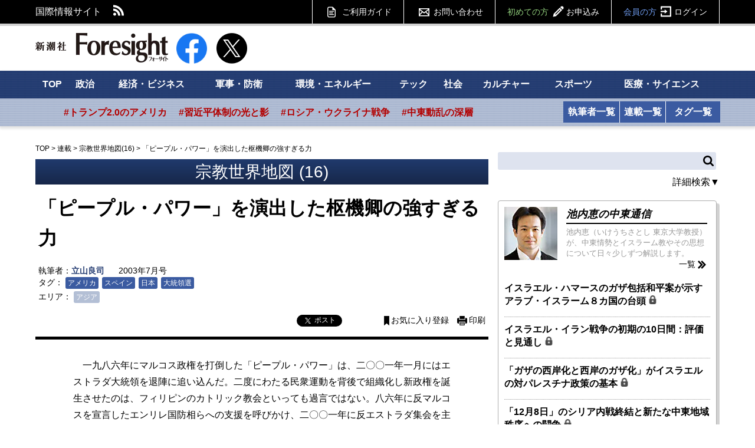

--- FILE ---
content_type: text/html; charset=utf-8
request_url: https://www.fsight.jp/9134
body_size: 106548
content:
<!DOCTYPE html>
<html>
<head>

<meta charset="UTF-8">
<meta content="width=1160" name="viewport" />

<link rel="preconnect" href="//fsight.ismcdn.jp" crossorigin="">
<link rel="preconnect" href="//code.jquery.com" crossorigin>
<link rel="preconnect" href="//tpc.googlesyndication.com" crossorigin>
<link rel="preconnect" href="//pagead2.googlesyndication.com" crossorigin>
<link rel="preconnect" href="//www.googletagmanager.com" crossorigin>
<link rel="dns-prefetch" href="//yads.c.yimg.jp">
<link rel="dns-prefetch" href="//connect.facebook.net">
<link rel="dns-prefetch" href="//static.ads-twitter.com">
<link rel="dns-prefetch" href="//www.google-analytics.com">

<title>「ピープル・パワー」を演出した枢機卿の強すぎる力：立山良司 | 宗教世界地図 | 新潮社　Foresight(フォーサイト) | 会員制国際情報サイト</title>
<meta name="description" content="一九八六年にマルコス政権を打倒した「ピープル・パワー」は、二〇〇一年一月にはエストラダ大統領を退陣に追い込んだ。二度にわたる民衆運動を背後で組織化し新政権を誕生させたのは、フィリピンのカトリック教…" />
<meta name="keyword" content="アメリカ,スペイン,日本,大統領選" />
<meta property="fb:app_id" content="117482521705128" />
<meta property="og:locale" content="ja_JP" />
<meta property="og:site_name" content="新潮社　Foresight(フォーサイト)" />
<meta property="og:title" content="「ピープル・パワー」を演出した枢機卿の強すぎる力：立山良司 | 宗教世界地図 | 新潮社　Foresight(フォーサイト) | 会員制国際情報サイト" />
<meta property="og:image" content="https://fsight.ismcdn.jp/common/images/v1/common/common-image2.jpg" />
<meta property="og:type" content="article" />
<meta property="og:url" content="https://www.fsight.jp/9134" />
<meta property="og:description" content="一九八六年にマルコス政権を打倒した「ピープル・パワー」は、二〇〇一年一月にはエストラダ大統領を退陣に追い込んだ。二度にわたる民衆運動を背後で組織化し新政権を誕生させたのは、フィリピンのカトリック教…" />

<meta name="twitter:card" content="summary_large_image">
<meta name="twitter:site" content="@Fsight">

<!--ou:common metatags-->
<link rel="canonical" href="https://www.fsight.jp/9134">
<link rel="shortcut icon" sizes="16x16 32x32 152x152" href="/common/images/favicon.ico">



<link rel="stylesheet" href="https://fsight.ismcdn.jp/resources/css/v1/article.css?rd=202601131625" type="text/css" media="all">
<link rel="stylesheet" href="https://fsight.ismcdn.jp/resources/css/v1/slick.css?rd=202601131625" type="text/css">
<link rel="stylesheet" href="https://fsight.ismcdn.jp/resources/css/v1/slick-theme.css?rd=202601131625" type="text/css">
<link rel="stylesheet" href="https://code.jquery.com/ui/1.13.0/themes/smoothness/jquery-ui.css">


<link rel="stylesheet" href="//fonts.googleapis.com/css?family=Anton" type="text/css">
<link rel="stylesheet" href="//fonts.googleapis.com/css?family=Montserrat:400,700" type="text/css">
<link rel="stylesheet" href="https://fsight.ismcdn.jp/common/css/v1/jquery.confirm.css?rd=202601131625" type="text/css">
  <link rel="preload" as="image" href="">


<script src="https://code.jquery.com/jquery-3.7.1.min.js" integrity="sha256-/JqT3SQfawRcv/BIHPThkBvs0OEvtFFmqPF/lYI/Cxo=" crossorigin="anonymous"></script>
<script src="https://code.jquery.com/ui/1.13.0/jquery-ui.min.js" integrity="sha256-hlKLmzaRlE8SCJC1Kw8zoUbU8BxA+8kR3gseuKfMjxA=" crossorigin="anonymous"></script>
<script defer type="text/javascript" src="https://fsight.ismcdn.jp/common/js/v1/lib/jquery.confirm.js?rd=202601131625"></script>
<script defer type="text/javascript" src="https://fsight.ismcdn.jp/common/js/v1/lib/jquery.collapse.js?rd=202601131625"></script>
<script defer type="text/javascript" src="https://fsight.ismcdn.jp/common/js/v1/lib/jquery.jtruncsubstr-1.0rc.js?rd=202601131625"></script>
<script defer type="text/javascript" src="https://fsight.ismcdn.jp/common/js/v1/lib/jquery.customSelect.min.js?rd=202601131625"></script>
<script defer type="text/javascript" src="https://fsight.ismcdn.jp/common/js/v1/lib/jquery.hoverIntent.minified.js?rd=202601131625"></script>
<script defer src="https://fsight.ismcdn.jp/common/js/v1/lib/lozad.min.js"></script>
<script defer type="text/javascript" src="https://fsight.ismcdn.jp/common/js/v1/lib/ofi.min.js?rd=202601131625"></script>
<script defer type="text/javascript" src="https://fsight.ismcdn.jp/common/js/v1/lib/slick.min.js?rd=201712251645"></script>
<script defer type="text/javascript" src="https://fsight.ismcdn.jp/resources/js/v1/tools.js?rd=202601131625"></script>
  <script>
    dataLayer = [{
      'userStatus'     : '非会員',
      'category'        : 'カルチャー',
      'area'     : 'アジア',
      'tag'        : 'アメリカ,スペイン,日本,大統領選',
      'series' : '宗教世界地図',
      'author'      : '立山良司',
      'freeArticle'   : '会員限定',
      'pubDate'     : '2003/07/01',
      'pubTime'       : '00:00'
    }];
  </script>
<!-- Google Tag Manager -->
<script>
(function(w,d,s,l,i){w[l]=w[l]||[];w[l].push({'gtm.start':
new Date().getTime(),event:'gtm.js'});
var f=d.getElementsByTagName(s)[0],j=d.createElement(s),dl=l!='dataLayer'?'&l='+l:'';j.async=true;j.src='https://www.googletagmanager.com/gtm.js?id='+i+dl;f.parentNode.insertBefore(j,f);})(window,document,'script','dataLayer','GTM-TXJV8L7');
</script>
<!-- End Google Tag Manager -->

<script async src="//pagead2.googlesyndication.com/pagead/js/adsbygoogle.js"></script>
<script>
  (adsbygoogle = window.adsbygoogle || []).push({
    google_ad_client: "ca-pub-7392280778566161",
    enable_page_level_ads: true
  });
</script>

<!-- Facebook Pixel Code -->
<script>
  !function(f,b,e,v,n,t,s)
  {if(f.fbq)return;n=f.fbq=function(){n.callMethod?
  n.callMethod.apply(n,arguments):n.queue.push(arguments)};
  if(!f._fbq)f._fbq=n;n.push=n;n.loaded=!0;n.version='2.0';
  n.queue=[];t=b.createElement(e);t.async=!0;
  t.src=v;s=b.getElementsByTagName(e)[0];
  s.parentNode.insertBefore(t,s)}(window, document,'script',
  'https://connect.facebook.net/en_US/fbevents.js');
  fbq('init', '588443641496224');
  fbq('track', 'PageView');
</script>
<noscript><img height="1" width="1" style="display:none"
  src="https://www.facebook.com/tr?id=588443641496224&ev=PageView&noscript=1"
/></noscript>
<!-- End Facebook Pixel Code -->
  <script type="application/ld+json">
[{"@context":"http://schema.org",
"@type":"WebSite",
"name":"Foresight(フォーサイト)",
"alternateName":"いま世界で起こっていることを、研究者やジャーナリストなどの専門家がわかりやすく解説 | Foresight(フォーサイト)",
"url":"https://www.fsight.jp"
,"potentialAction":{"@type":"SearchAction",
"target":"https://www.fsight.jp/list/search?fulltext={search_term}",
"query-input":"required name=search_term"}
}
  ,{"@context":"http://schema.org",
   "@type":"BreadcrumbList",
   "itemListElement":[{"@type":"ListItem","position":1,"item":{"@id":"https://www.fsight.jp","name":"TOP"}},
      {"@type":"ListItem","position":2,"item":{"@id":"https://www.fsight.jp/list/column}","name":"連載"}},
      {"@type":"ListItem","position":3,"item":{"@id":"https://www.fsight.jp/subcategory/宗教世界地図","name":"宗教世界地図"}},
      {"@type":"ListItem","position":4,"item":{"@id":"https://www.fsight.jp/articles/-/9134","name":"「ピープル・パワー」を演出した枢機卿の強すぎる力"}
}]
}

  ,{"@context":"http://schema.org",
    "@type":"NewsArticle",
    "mainEntityOfPage":{
      "@type":"WebPage",
      "@id":"https://www.fsight.jp/articles/-/9134"
    },
    "headline":"「ピープル・パワー」を演出した枢機卿の強すぎる力",
    "image":{
      "@type":"ImageObject",
      "url":"https://fsight.ismcdn.jp",
      "width":"1",
      "height":"1"
    },
    "datePublished":"2003-07-01T00:00:00+0900",
    "dateModified":"2015-04-07T15:41:10+0900",
    "author":{
      "@type":"Person",
      "name":"立山良司",
      "url":"/search/author/%25%E7%AB%8B%E5%B1%B1%E8%89%AF%E5%8F%B8%25"
    },
    "description":"",
    "publisher":{
      "@type":"Organization",
      "name":"Foresight(フォーサイト)",
      "logo":{
        "@type":"ImageObject",
        "url":"https://fsight.ismcdn.jp/common/images/v1/common/site_logo.png"
      }
    }
    ,"isAccessibleForFree": "False",
    "hasPart":{
      "@type": "WebPageElement",
      "isAccessibleForFree": "False",
      "cssSelector" : ".paywall"
    }
  }
]
</script>


</head>

<body>
  <!-- Google Tag Manager (noscript) -->
<noscript><iframe
src="https://www.googletagmanager.com/ns.html?id=GTM-TXJV8L7"
height="0" width="0"
style="display:none;visibility:hidden"></iframe></noscript>
<!-- End Google Tag Manager (noscript) -->
    <script type="text/javascript">
    (function() {
        var pa = document.createElement('script'); pa.type = 'text/javascript'; pa.charset = "utf-8"; pa.async = true;
        pa.src = window.location.protocol + "//api.popin.cc/searchbox/fsight.js";
        var s = document.getElementsByTagName('script')[0]; s.parentNode.insertBefore(pa, s);
    })();
  </script>

  <div id="wrapper">
    <div id="fb-root"></div>
<script async crossorigin="anonymous" src="https://connect.facebook.net/ja_JP/sdk.js#xfbml=1&version=v12.0" nonce="3I9pSaCr"></script>


<script type="text/javascript" src="https://b.st-hatena.com/js/bookmark_button.js" charset="utf-8" async="async"></script>

<div id="gnavi">
  <div class="inner-section">
  <div class="left">
    <p class="left">国際情報サイト</p>
    <ul class="sns left">
      <li class="rss"><a href="/list/feed/rss" class="img">RSS</a></li>
    </ul>
  </div>
  
  <div class="gmenu right">
    <span class="guide"><a href="/list/info/guide" class="img">ご利用ガイド</a></span>
    <span class="inquiry"><a href="https://www.fsight.jp/ec/index.php?dispatch=pages.view&page_id=7" class="img">お問い合わせ</a></span>
    
            <span class="regist"><a href="/list/info/regist?f=header-9134">初めての方<span class="img">お申込み</span></a></span>
            <span class="login"><a href="/auth/login/https://www.fsight.jp/articles/-/9134">会員の方<span class="img">ログイン</span></a></span>
  </div>
  </div>
</div><!-- gnavi -->


<header class="inner-section">
  <div class="logo left"><a href="/" class="img">新潮社 Foresight フォーサイト</a></div>
  <div class="sns left">
    <a href="https://www.facebook.com/fsight.jp" target="_blank" rel="noopener">
      <img src="[data-uri]" data-src="/common/images/v1/common/facebook.png" width="52" height="52"class=" main-image protect lazy" alt="">
    </a>
  </div>
  <div class="sns left">
    <a href="https://x.com/Fsight" target="_blank" rel="noopener">
      <img src="[data-uri]" data-src="/common/images/v1/common/icon_x.png" width="52" height="52"class=" main-image protect lazy" alt="">
    </a>
  </div>

<div class="message-area left" id="message">&nbsp;</div>

  
  
</header><!-- /header -->

<div id="sitenavi">
  <nav id="main-navi">
  <div class="inner-section-navi">
    <ul class="category left">
      <li><a href="/">TOP</a></li>
      <li><a href="/subcategory/政治">政治</a></li>
      <li><a href="/subcategory/経済・ビジネス">経済・ビジネス</a></li>
      <li><a href="/subcategory/軍事・防衛">軍事・防衛</a></li>
      <li><a href="/subcategory/環境・エネルギー">環境・エネルギー</a></li>
      <li><a href="/subcategory/テック/">テック</a></li>
      <li><a href="/subcategory/社会">社会</a></li>
      <li><a href="/subcategory/カルチャー">カルチャー</a></li>
      <li><a href="/subcategory/スポーツ">スポーツ</a></li>
      <li><a href="/subcategory/医療・サイエンス">医療・サイエンス</a>
      </li>
    </ul>
  </div>
  </nav><!-- /main-navi -->
  
  <nav id="sub-navi">
  <div class="inner-section-navi">
    <ul class="area left js-sub-navi-list">
            <li><a href="https://www.fsight.jp/list/search?fulltext=&_catecode%5B%5D=info&_catecode%5B%5D=update&fulltext_detail=%E3%83%88%E3%83%A9%E3%83%B3%E3%83%97%E6%94%BF%E6%A8%A9&author_detail=&tag_detail=&area_detail=%E5%8C%97%E7%B1%B3&category_detail=&startdate_detail=&enddate_detail=&hash=トランプ2.0のアメリカ" class="--red">#トランプ2.0のアメリカ</a></li>
            <li><a href="https://www.fsight.jp/list/search?fulltext=&_catecode%5B%5D=info&_catecode%5B%5D=update&fulltext_detail=%E7%BF%92%E8%BF%91%E5%B9%B3&author_detail=&tag_detail=&area_detail=%E3%82%A2%E3%82%B8%E3%82%A2&category_detail=%E6%94%BF%E6%B2%BB&startdate_detail=&enddate_detail=&hash=習近平体制の光と影" class="--red">#習近平体制の光と影</a></li>
            <li><a href="https://www.fsight.jp/list/search?fulltext_detail=%E6%88%A6%E4%BA%89+OR+%E4%BE%B5%E6%94%BB&author_detail=&tag_detail=%E3%82%A6%E3%82%AF%E3%83%A9%E3%82%A4%E3%83%8A&area_detail=&category_detail=&startdate_detail=&enddate_detail=&hash=ロシア・ウクライナ戦争" class="--red">#ロシア・ウクライナ戦争</a></li>
            <li><a href="https://www.fsight.jp/list/search?fulltext=10%E6%9C%887%E6%97%A5&_catecode%5B%5D=info&_catecode%5B%5D=update&hash=中東動乱の深層" class="--red">#中東動乱の深層</a></li>
    </ul>
    <ul class="list left column">
      <li><a href="/list/author">執筆者一覧</a></li>
      <li><a href="/list/column">連載一覧</a></li>
    </ul>
    <ul class="list left tags">
      <li><a href="/list/taglist">タグ一覧</a></li>
    </ul>
    
  </div>
  </nav><!-- /sub-navi -->

</div><!-- /sitenavi -->
    
    <div id="main-contents" class="inner-section">
      <div id="main-column" class="left">
        <div id="breadcrumb">
          <span><a href="/">TOP</a></span><span>&nbsp;&gt;&nbsp;</span><span><a href="/list/column">連載</a></span><span>&nbsp;&gt;&nbsp;</span><span><a href="/subcategory/%E5%AE%97%E6%95%99%E4%B8%96%E7%95%8C%E5%9C%B0%E5%9B%B3">宗教世界地図(16)</a></span><span>&nbsp;&gt;&nbsp;</span><span>「ピープル・パワー」を演出した枢機卿の強すぎる力</span>
</div>

          <div id="article-body">

                <div id="kanban" class="non-kanban">
      <h2><a href="/subcategory/宗教世界地図">宗教世界地図
      (16)
      </a></h2>
    </div>


            <div id="signage" class="clearfix">

  <h1>「ピープル・パワー」を演出した枢機卿の強すぎる力</h1>

  <div class="article-detail">
          <div class="text">
            <span class="author">執筆者：<a href="/search/author/%25%E7%AB%8B%E5%B1%B1%E8%89%AF%E5%8F%B8%25">立山良司</a></span>
              <span class="date">2003年7月号</span>
                <div class="tag">
    <span>タグ：</span>
        <span><a href="/list/tag/アメリカ">アメリカ</a></span>
        <span><a href="/list/tag/スペイン">スペイン</a></span>
        <span><a href="/list/tag/日本">日本</a></span>
        <span><a href="/list/tag/大統領選">大統領選</a></span>
  </div>

<div class="area">
  <span>エリア：</span>
        <span><a href="/subcategory/アジア">アジア</a></span>
</div>

          </div>
  </div>
  
  <div class="right"><div class="article-tools">
    <ul class="clearfix">
        <li class="fb">
        <div class="fb-share-button" data-href="https://www.fsight.jp/9134" data-layout="button_count" data-size="small"><a target="_blank" href="https://www.facebook.com/sharer/sharer.php?u=https://www.fsight.jp/9134&amp;src=sdkpreparse" class="fb-xfbml-parse-ignore">シェア</a></div>
        </li>
        <li class="tw"><a href="https://x.com/intent/tweet?url=https://www.fsight.jp/9134&text=「ピープル・パワー」を演出した枢機卿の強すぎる力：立山良司" target="_blank" rel="noopener" class="lazy" data-background-image="https://fsight.ismcdn.jp/common/images/v1/common/icon_x_white.svg">ポスト</a></li>
        <li class="hatena"><a href="https://www.fsight.jp/9134" class="hatena-bookmark-button" data-hatena-bookmark-layout="simple-balloon" data-hatena-bookmark-lang="ja" title="このエントリーをはてなブックマークに追加"><img src="https://b.st-hatena.com/images/entry-button/button-only@2x.png" alt="このエントリーをはてなブックマークに追加" width="20" height="20" style="border: none;" /></a></li>
        <li class="bookmark"><a href="/auth/login/https://www.fsight.jp/articles/-/9134" class="img">お気に入り登録</a></li>
        <li class="print"><a href="/articles/print/9134" class="img" target="_blank">印刷</a></li>
    </ul>
</div>
</div>
</div>

            <article>
                  <p>　一九八六年にマルコス政権を打倒した「ピープル・パワー」は、二〇〇一年一月にはエストラダ大統領を退陣に追い込んだ。二度にわたる民衆運動を背後で組織化し新政権を誕生させたのは、フィリピンのカトリック教会といっても過言ではない。八六年に反マルコスを宣言したエンリレ国防相らへの支援を呼びかけ、二〇〇一年に反エストラダ集会を主催し、エドサ聖堂で開かれたアロヨ大統領の就任式典で新大統領に祝福を与えた人物こそ、シン枢機卿だからだ。　フィリピンがカトリック化されたのは、十六世紀末からの三世紀に及ぶスペイン植民統治時代だ。スペインはもともと香辛料の獲得とカトリックの布教を目的にフィリピンにやってきた。このうち香辛料は発見できなかったが、カトリック布教の目的は十分に達成したといえる。というよりもスペインの統治そのものが、カトリック教会によって支えられていた。地方行政制度と教区組織はほぼ重なり合い、教区の司祭は植民地支配の最先端に位置していたからだ。</p>
                <div id="article-login-v2" class="paywall">
      <div class="login-info"><span class="rock"><img src="[data-uri]" data-src="/common/images/v1/common/key_black.png" width="16" height="16"class=" main-image protect lazy" alt=""></span>この続きは会員登録をすると読むことができます。</div>
      <div class="nonmember-v2">
        <div class="login-form">
          <p>「フォーサイト」は、月額800円のコンテンツ配信サイトです。簡単なお手続きで、サイト内のすべての記事を読むことができます。</p>
          <div class="memberlogin">フォーサイト会員の方は<a href="/auth/login/https://www.fsight.jp/articles/-/9134">ここからログイン</a></div>
          <div class="regist"><a href="/list/info/regist?f=articlebottom-login-9134">フォーサイトのお申し込みはこちら<br /><span>会員登録　月額800円（税込）</span></a></div>
        </div>
      </div>
</div><!-- /article-login -->




                
            </article>
            </div><!-- /article-body -->
            
            
            <div id="article-end">
                   <div class="subcate">
      <span>カテゴリ：</span>
        <span><a href="/subcategory/カルチャー" ="ga('send', 'event', 'カルチャー', '', '9134')">カルチャー</a></span>
    </div>

               
              
                <div class="article-end-sns">
      <div class="sns-info-sub">フォーサイト最新記事のお知らせを受け取れます。</div>
    <div class="sns-button">
      <ul>
        <li class="fb">
          <div class="fb-like" data-href="https://www.facebook.com/fsight.jp/" data-layout="button_count" data-action="like" data-show-faces="true" data-share="false" data-size="large"></div>
        </li>
        <li class="tw">
          <a href="https://x.com/intent/follow?original_referer=https%3A%2F%2Fwww.fsight.jp%2F&ref_src=twsrc%5Etfw%7Ctwcamp%5Ebuttonembed%7Ctwterm%5Efollow%7Ctwgr%5EFsight&region=follow_link&screen_name=Fsight" class="lazy" data-background-image="https://fsight.ismcdn.jp/common/images/v1/common/icon_x_white.svg">@Fsightさんをフォロー</a>
        </li>
      </ul>
    </div>
  </div>


            
                    <div class="related-articles section backnumber">
      <div class="main-heading">
            <a href="/subcategory/宗教世界地図">「宗教世界地図」のバックナンバー</a><span class="more"><a href="/subcategory/宗教世界地図" class="img">記事一覧</a></span>
      </div>
      <div class="list-articles noimage">
              <ul class="basic">
                            <li>
                              <a href="/articles/-/9268">「宗教への回帰」が塗りかえた“世界地図”
                                  <span class="rock">
                                    <img src="[data-uri]" data-src="https://fsight.ismcdn.jp/common/images/v1/common/key_black.png" width="15" height="15"class=" main-image protect lazy" alt="">
                                  </span>
                              </a>
                            </li>
                            <li>
                              <a href="/articles/-/9201">カトリック国家ポーランドがたどる自由化と世俗化
                                  <span class="rock">
                                    <img src="[data-uri]" data-src="https://fsight.ismcdn.jp/common/images/v1/common/key_black.png" width="15" height="15"class=" main-image protect lazy" alt="">
                                  </span>
                              </a>
                            </li>
                            <li>
                              <a href="/articles/-/9067">シリアを支配するイスラム教アラウィー派
                                  <span class="rock">
                                    <img src="[data-uri]" data-src="https://fsight.ismcdn.jp/common/images/v1/common/key_black.png" width="15" height="15"class=" main-image protect lazy" alt="">
                                  </span>
                              </a>
                            </li>
                            <li>
                              <a href="/articles/-/9010">米政治の背後にあるキリスト教と使命感
                                  <span class="rock">
                                    <img src="[data-uri]" data-src="https://fsight.ismcdn.jp/common/images/v1/common/key_black.png" width="15" height="15"class=" main-image protect lazy" alt="">
                                  </span>
                              </a>
                            </li>
              </ul>
            </div>
          </div>

                  <div id="article-author-info" class="section">
      <div class="main-heading" id="author1">執筆者プロフィール</div>
      <div class="author-data">
          <div class="text">
            <span class="name"><a href="/search/author/%25%E7%AB%8B%E5%B1%B1%E8%89%AF%E5%8F%B8%25">立山良司（たけやまりょうじ）</a></span>
                  <span class="profile"></span>
          </div>
      </div>
      
    </div>

              
                    <div class="uz-fsight-jp_pc uz-ny"></div>
      <link rel="stylesheet" href="//speee-ad.akamaized.net/tag/fsight-jp_pc/css/outer-style.css">
      <script async type="text/javascript" src="//speee-ad.akamaized.net/tag/fsight-jp_pc/js/outer-frame.min.js" charset="utf-8"></script>
    
    <div id="_popIn_recommend"></div>

              
                <div id="free-articles" class="section">
  <div class="related-articles">
    <div class="main-heading">
          <a href='/subcategory/無料'>無料公開中の記事</a>
          <span class="more"><a href="/subcategory/無料" class="img">記事一覧</a></span>
    </div>
    <div class="list-articles thumb">
      <ul class="basic slider">
              
                  <li class="wd228 left">
                    <a href="/articles/-/51873" onmousedown="ga('send', 'event', '無料', 'relclick', 'nonmember51873-9134')">
                      <span class="icon">
                        <img src="[data-uri]" data-src="https://fsight.ismcdn.jp/mwimgs/c/6/228mw/img_c6b7c762896f9c979515646e829e2a7c3737653.jpg" data-srcset="https://fsight.ismcdn.jp/mwimgs/c/6/228mw/img_c6b7c762896f9c979515646e829e2a7c3737653.jpg 1x,https://fsight.ismcdn.jp/mwimgs/c/6/456mw/img_c6b7c762896f9c979515646e829e2a7c3737653.jpg 2x" width="228" height="128" class=" main-image protect lazy" alt="">
                      </span>
                      <span class="title">「資源のない日本」が地経学的パワーを手に入れるための条件</span>
                    </a>

                      <span class="author"><a href="/search/author/%E9%88%B4%E6%9C%A8%E4%B8%80%E4%BA%BA">鈴木一人</a></span>
                      <span class="date">2026年1月21日</span>

                  </li>
              
                  <li class="wd228 left">
                    <a href="/articles/-/51861" onmousedown="ga('send', 'event', '無料', 'relclick', 'nonmember51861-9134')">
                      <span class="icon">
                        <img src="[data-uri]" data-src="https://fsight.ismcdn.jp/mwimgs/9/e/228mw/img_9e83dc0cf4af2db5c2e79a93465c3ef33215173.jpg" data-srcset="https://fsight.ismcdn.jp/mwimgs/9/e/228mw/img_9e83dc0cf4af2db5c2e79a93465c3ef33215173.jpg 1x,https://fsight.ismcdn.jp/mwimgs/9/e/456mw/img_9e83dc0cf4af2db5c2e79a93465c3ef33215173.jpg 2x" width="228" height="128" class=" main-image protect lazy" alt="">
                      </span>
                      <span class="title">製薬企業の利益還元も選択肢、心臓マッサージ「3000円」で医療崩壊が止まるものか</span>
                    </a>

                      <span class="author"><a href="/search/author/%E4%B8%8A%E6%98%8C%E5%BA%83">上昌広</a></span>
                      <span class="date">2026年1月15日</span>

                  </li>
              
                  <li class="wd228 left">
                    <a href="/articles/-/51851" onmousedown="ga('send', 'event', '無料', 'relclick', 'nonmember51851-9134')">
                      <span class="icon">
                        <img src="[data-uri]" data-src="https://fsight.ismcdn.jp/mwimgs/1/f/228mw/img_1febe9d9510f031559f23d794802426684021.jpg" data-srcset="https://fsight.ismcdn.jp/mwimgs/1/f/228mw/img_1febe9d9510f031559f23d794802426684021.jpg 1x,https://fsight.ismcdn.jp/mwimgs/1/f/456mw/img_1febe9d9510f031559f23d794802426684021.jpg 2x" width="228" height="128" class=" main-image protect lazy" alt="">
                      </span>
                      <span class="title">【Top Voice】小池淳義×鈴木一人｜ラピダス半導体は日本経済を救うか</span>
                    </a>

                      <span class="author"><a href="/search/author/%E5%B0%8F%E6%B1%A0%E6%B7%B3%E7%BE%A9">小池淳義</a>,<a href="/search/author/%E9%88%B4%E6%9C%A8%E4%B8%80%E4%BA%BA">鈴木一人</a></span>
                      <span class="date">2026年1月14日</span>

                  </li>
              
                  <li class="wd228 left">
                    <a href="/articles/-/51860" onmousedown="ga('send', 'event', '無料', 'relclick', 'nonmember51860-9134')">
                      <span class="icon">
                        <img src="[data-uri]" data-src="https://fsight.ismcdn.jp/mwimgs/a/8/228mw/img_a86970fa55a332c19b16e37d52caccfe207646.jpg" data-srcset="https://fsight.ismcdn.jp/mwimgs/a/8/228mw/img_a86970fa55a332c19b16e37d52caccfe207646.jpg 1x,https://fsight.ismcdn.jp/mwimgs/a/8/456mw/img_a86970fa55a332c19b16e37d52caccfe207646.jpg 2x" width="228" height="128" class=" main-image protect lazy" alt="">
                      </span>
                      <span class="title">トランプのベネズエラ攻撃、カギを握るのは実は中国？｜経済アナリストの安田佐和子さんに聞く</span>
                    </a>

                      <span class="author"><a href="/search/author/%E3%82%A4%E3%83%8E%E3%83%99%E3%83%BC%E3%82%B7%E3%83%A7%E3%83%B3%E8%AA%AD%E6%9B%B8">イノベーション読書</a></span>
                      <span class="date">2026年1月13日</span>

                  </li>
              
                  <li class="wd228 left">
                    <a href="/articles/-/51844" onmousedown="ga('send', 'event', '無料', 'relclick', 'nonmember51844-9134')">
                      <span class="icon">
                        <img src="[data-uri]" data-src="https://fsight.ismcdn.jp/mwimgs/5/0/228mw/img_508b88652f8af04a9b2df1928dda669a2169159.jpg" data-srcset="https://fsight.ismcdn.jp/mwimgs/5/0/228mw/img_508b88652f8af04a9b2df1928dda669a2169159.jpg 1x,https://fsight.ismcdn.jp/mwimgs/5/0/456mw/img_508b88652f8af04a9b2df1928dda669a2169159.jpg 2x" width="228" height="128" class=" main-image protect lazy" alt="">
                      </span>
                      <span class="title">「中東ユーラシア」に立ち上がる「非米」の枠組みから世界を視る</span>
                    </a>

                      <span class="author"><a href="/search/author/%E7%AC%A0%E4%BA%95%E4%BA%AE%E5%B9%B3">笠井亮平</a></span>
                      <span class="date">2026年1月6日</span>

                  </li>
              
                  <li class="wd228 left">
                    <a href="/articles/-/51820" onmousedown="ga('send', 'event', '無料', 'relclick', 'nonmember51820-9134')">
                      <span class="icon">
                        <img src="[data-uri]" data-src="https://fsight.ismcdn.jp/mwimgs/6/7/228mw/img_67bf31fd6a25529ff9572a088e2a6c1c7581092.jpg" data-srcset="https://fsight.ismcdn.jp/mwimgs/6/7/228mw/img_67bf31fd6a25529ff9572a088e2a6c1c7581092.jpg 1x,https://fsight.ismcdn.jp/mwimgs/6/7/456mw/img_67bf31fd6a25529ff9572a088e2a6c1c7581092.jpg 2x" width="228" height="128" class=" main-image protect lazy" alt="">
                      </span>
                      <span class="title">天皇の装束を担う「衣紋道」とは　維新後も京都に残った公家の生存戦略</span>
                    </a>

                      <span class="author"><a href="/search/author/%E5%BE%B3%E6%B0%B8%E5%8B%87%E6%A8%B9">徳永勇樹</a></span>
                      <span class="date">2026年1月3日</span>

                  </li>
              
                  <li class="wd228 left">
                    <a href="/articles/-/51830" onmousedown="ga('send', 'event', '無料', 'relclick', 'nonmember51830-9134')">
                      <span class="icon">
                        <img src="[data-uri]" data-src="https://fsight.ismcdn.jp/mwimgs/d/d/228mw/img_dda6ac23b6019cd7ef53782293ed800353225.jpg" data-srcset="https://fsight.ismcdn.jp/mwimgs/d/d/228mw/img_dda6ac23b6019cd7ef53782293ed800353225.jpg 1x,https://fsight.ismcdn.jp/mwimgs/d/d/456mw/img_dda6ac23b6019cd7ef53782293ed800353225.jpg 2x" width="228" height="128" class=" main-image protect lazy" alt="">
                      </span>
                      <span class="title">我々の思い込みを覆す「未知の領域」はまだまだある</span>
                    </a>

                      <span class="author"><a href="/search/author/%E7%B7%91%E6%85%8E%E4%B9%9F">緑慎也</a></span>
                      <span class="date">2025年12月30日</span>

                  </li>
              
                  <li class="wd228 left">
                    <a href="/articles/-/51833" onmousedown="ga('send', 'event', '無料', 'relclick', 'nonmember51833-9134')">
                      <span class="icon">
                        <img src="[data-uri]" data-src="https://fsight.ismcdn.jp/mwimgs/e/a/228mw/img_ead43426d8709e8b96c59c9c2de587702575124.jpg" data-srcset="https://fsight.ismcdn.jp/mwimgs/e/a/228mw/img_ead43426d8709e8b96c59c9c2de587702575124.jpg 1x,https://fsight.ismcdn.jp/mwimgs/e/a/456mw/img_ead43426d8709e8b96c59c9c2de587702575124.jpg 2x" width="228" height="128" class=" main-image protect lazy" alt="">
                      </span>
                      <span class="title">緊急時と平時の狭間で復興を模索する珠洲市</span>
                    </a>

                      <span class="author"><a href="/search/author/%E8%8D%89%E7%94%9F%E4%BA%9C%E7%B4%80%E5%AD%90">草生亜紀子</a></span>
                      <span class="date">2025年12月30日</span>

                  </li>
              
                  <li class="wd228 left">
                    <a href="/articles/-/51828" onmousedown="ga('send', 'event', '無料', 'relclick', 'nonmember51828-9134')">
                      <span class="icon">
                        <img src="[data-uri]" data-src="https://fsight.ismcdn.jp/mwimgs/3/0/228mw/img_303ca560da50bbe98e8ab218ed8b3e1551645.jpg" data-srcset="https://fsight.ismcdn.jp/mwimgs/3/0/228mw/img_303ca560da50bbe98e8ab218ed8b3e1551645.jpg 1x,https://fsight.ismcdn.jp/mwimgs/3/0/456mw/img_303ca560da50bbe98e8ab218ed8b3e1551645.jpg 2x" width="228" height="128" class=" main-image protect lazy" alt="">
                      </span>
                      <span class="title">変わりゆく学校教育の中で「自律した学習者」になるために</span>
                    </a>

                      <span class="author"><a href="/search/author/%E5%AE%AE%E7%94%B0%E7%B4%94%E4%B9%9F">宮田純也</a></span>
                      <span class="date">2025年12月29日</span>

                  </li>
              
                  <li class="wd228 left">
                    <a href="/articles/-/51827" onmousedown="ga('send', 'event', '無料', 'relclick', 'nonmember51827-9134')">
                      <span class="icon">
                        <img src="[data-uri]" data-src="https://fsight.ismcdn.jp/mwimgs/9/0/228mw/img_9064512ded0a545c6ce868251f858a8644527.jpg" data-srcset="https://fsight.ismcdn.jp/mwimgs/9/0/228mw/img_9064512ded0a545c6ce868251f858a8644527.jpg 1x,https://fsight.ismcdn.jp/mwimgs/9/0/456mw/img_9064512ded0a545c6ce868251f858a8644527.jpg 2x" width="228" height="128" class=" main-image protect lazy" alt="">
                      </span>
                      <span class="title">体力的にかなりしんどかった一年、じっくり向き合い心が安らいだ今年の3冊</span>
                    </a>

                      <span class="author"><a href="/search/author/%E3%83%88%E3%83%9F%E3%83%A4%E3%83%9E%E3%83%A6%E3%82%AD%E3%82%B3">トミヤマユキコ</a></span>
                      <span class="date">2025年12月28日</span>

                  </li>
              
                  <li class="wd228 left">
                    <a href="/articles/-/51825" onmousedown="ga('send', 'event', '無料', 'relclick', 'nonmember51825-9134')">
                      <span class="icon">
                        <img src="[data-uri]" data-src="https://fsight.ismcdn.jp/mwimgs/9/3/228mw/img_935009165d7f5c5fe978fe7853a58c323084004.jpg" data-srcset="https://fsight.ismcdn.jp/mwimgs/9/3/228mw/img_935009165d7f5c5fe978fe7853a58c323084004.jpg 1x,https://fsight.ismcdn.jp/mwimgs/9/3/456mw/img_935009165d7f5c5fe978fe7853a58c323084004.jpg 2x" width="228" height="128" class=" main-image protect lazy" alt="">
                      </span>
                      <span class="title">独デジタル化省は課題山積　民間出身の大臣は遅れを取り戻せるか</span>
                    </a>

                      <span class="author"><a href="/search/author/%E7%86%8A%E8%B0%B7%E5%BE%B9">熊谷徹</a></span>
                      <span class="date">2025年12月27日</span>

                  </li>
              
                  <li class="wd228 left">
                    <a href="/articles/-/51826" onmousedown="ga('send', 'event', '無料', 'relclick', 'nonmember51826-9134')">
                      <span class="icon">
                        <img src="[data-uri]" data-src="https://fsight.ismcdn.jp/mwimgs/c/5/228mw/img_c5406bda57d8549917fc1ae7aecb966958365.jpg" data-srcset="https://fsight.ismcdn.jp/mwimgs/c/5/228mw/img_c5406bda57d8549917fc1ae7aecb966958365.jpg 1x,https://fsight.ismcdn.jp/mwimgs/c/5/456mw/img_c5406bda57d8549917fc1ae7aecb966958365.jpg 2x" width="228" height="128" class=" main-image protect lazy" alt="">
                      </span>
                      <span class="title">日本経済の「死角」と「本丸」、そして「目の前のドラゴン」を直視せよ</span>
                    </a>

                      <span class="author"><a href="/search/author/%E5%94%90%E9%8E%8C%E5%A4%A7%E8%BC%94">唐鎌大輔</a></span>
                      <span class="date">2025年12月27日</span>

                  </li>
              
                  <li class="wd228 left">
                    <a href="/articles/-/51803" onmousedown="ga('send', 'event', '無料', 'relclick', 'nonmember51803-9134')">
                      <span class="icon">
                        <img src="[data-uri]" data-src="https://fsight.ismcdn.jp/mwimgs/8/0/228mw/img_80950d625eee599f21b4bdaadbb34bb8968451.jpg" data-srcset="https://fsight.ismcdn.jp/mwimgs/8/0/228mw/img_80950d625eee599f21b4bdaadbb34bb8968451.jpg 1x,https://fsight.ismcdn.jp/mwimgs/8/0/456mw/img_80950d625eee599f21b4bdaadbb34bb8968451.jpg 2x" width="228" height="128" class=" main-image protect lazy" alt="">
                      </span>
                      <span class="title">日本人は理性も焼け焦げる「バブル」の魔力を覚えているか</span>
                    </a>

                      <span class="author"><a href="/search/author/%E5%B0%8F%E5%B9%B3%E9%BE%8D%E5%9B%9B%E9%83%8E">小平龍四郎</a></span>
                      <span class="date">2025年12月19日</span>

                  </li>
              
                  <li class="wd228 left">
                    <a href="/articles/-/51801" onmousedown="ga('send', 'event', '無料', 'relclick', 'nonmember51801-9134')">
                      <span class="icon">
                        <img src="[data-uri]" data-src="https://fsight.ismcdn.jp/mwimgs/4/3/228mw/img_433251467237a9410b498d9ccf3b0fcb203671.jpg" data-srcset="https://fsight.ismcdn.jp/mwimgs/4/3/228mw/img_433251467237a9410b498d9ccf3b0fcb203671.jpg 1x,https://fsight.ismcdn.jp/mwimgs/4/3/456mw/img_433251467237a9410b498d9ccf3b0fcb203671.jpg 2x" width="228" height="128" class=" main-image protect lazy" alt="">
                      </span>
                      <span class="title">2026年を占うキーワードは株式市場のリバランス、米中関係、そして中間選挙｜ジャーナリストの滝田洋一さんに聞く</span>
                    </a>

                      <span class="author"><a href="/search/author/%E3%82%A4%E3%83%8E%E3%83%99%E3%83%BC%E3%82%B7%E3%83%A7%E3%83%B3%E8%AA%AD%E6%9B%B8">イノベーション読書</a></span>
                      <span class="date">2025年12月15日</span>

                  </li>
              
                  <li class="wd228 left">
                    <a href="/articles/-/51769" onmousedown="ga('send', 'event', '無料', 'relclick', 'nonmember51769-9134')">
                      <span class="icon">
                        <img src="[data-uri]" data-src="https://fsight.ismcdn.jp/mwimgs/3/b/228mw/img_3bb3cf5943e45b87ba50efc9dc54f5a1971226.png" data-srcset="https://fsight.ismcdn.jp/mwimgs/3/b/228mw/img_3bb3cf5943e45b87ba50efc9dc54f5a1971226.png 1x,https://fsight.ismcdn.jp/mwimgs/3/b/456mw/img_3bb3cf5943e45b87ba50efc9dc54f5a1971226.png 2x" width="228" height="128" class=" main-image protect lazy" alt="">
                      </span>
                      <span class="title">トランプ大統領が突然の後継指名？　次期FRB議長の名に挙がったケビン・ハセット氏とは何者か｜経済アナリストの安田佐和子さんに聞く</span>
                    </a>

                      <span class="author"><a href="/search/author/%E3%82%A4%E3%83%8E%E3%83%99%E3%83%BC%E3%82%B7%E3%83%A7%E3%83%B3%E8%AA%AD%E6%9B%B8">イノベーション読書</a></span>
                      <span class="date">2025年12月8日</span>

                  </li>
              
                  <li class="wd228 left">
                    <a href="/articles/-/51764" onmousedown="ga('send', 'event', '無料', 'relclick', 'nonmember51764-9134')">
                      <span class="icon">
                        <img src="[data-uri]" data-src="https://fsight.ismcdn.jp/mwimgs/d/5/228mw/img_d5c2f3b823073fd818802e90bdad69973004120.jpg" data-srcset="https://fsight.ismcdn.jp/mwimgs/d/5/228mw/img_d5c2f3b823073fd818802e90bdad69973004120.jpg 1x,https://fsight.ismcdn.jp/mwimgs/d/5/456mw/img_d5c2f3b823073fd818802e90bdad69973004120.jpg 2x" width="228" height="128" class=" main-image protect lazy" alt="">
                      </span>
                      <span class="title">「殺すぞ」「金持ってこい」――不祥事続く東大医学部に必要なのは、ごもっともな「ガバナンス論」などではない</span>
                    </a>

                      <span class="author"><a href="/search/author/%E4%B8%8A%E6%98%8C%E5%BA%83">上昌広</a></span>
                      <span class="date">2025年12月4日</span>

                  </li>
              
                  <li class="wd228 left">
                    <a href="/articles/-/51722" onmousedown="ga('send', 'event', '無料', 'relclick', 'nonmember51722-9134')">
                      <span class="icon">
                        <img src="[data-uri]" data-src="https://fsight.ismcdn.jp/mwimgs/a/0/228mw/img_a0e0fc3af9bffa9a7b5afb0bbedcf1388325618.jpg" data-srcset="https://fsight.ismcdn.jp/mwimgs/a/0/228mw/img_a0e0fc3af9bffa9a7b5afb0bbedcf1388325618.jpg 1x,https://fsight.ismcdn.jp/mwimgs/a/0/456mw/img_a0e0fc3af9bffa9a7b5afb0bbedcf1388325618.jpg 2x" width="228" height="128" class=" main-image protect lazy" alt="">
                      </span>
                      <span class="title">プーチンはなぜ「西側のルール」を非難し、ウクライナ侵攻を「合理的」だと考えるのか</span>
                    </a>

                      <span class="author"><a href="/search/author/%E9%9D%92%E9%87%8E%E5%88%A9%E5%BD%A6">青野利彦</a></span>
                      <span class="date">2025年11月27日</span>

                  </li>
              
                  <li class="wd228 left">
                    <a href="/articles/-/51733" onmousedown="ga('send', 'event', '無料', 'relclick', 'nonmember51733-9134')">
                      <span class="icon">
                        <img src="[data-uri]" data-src="https://fsight.ismcdn.jp/mwimgs/6/8/228mw/img_6810cb8ffa5b83230fc11757f3d41bb779837.jpg" data-srcset="https://fsight.ismcdn.jp/mwimgs/6/8/228mw/img_6810cb8ffa5b83230fc11757f3d41bb779837.jpg 1x,https://fsight.ismcdn.jp/mwimgs/6/8/456mw/img_6810cb8ffa5b83230fc11757f3d41bb779837.jpg 2x" width="228" height="128" class=" main-image protect lazy" alt="">
                      </span>
                      <span class="title">ROLESCast #022『現代ロシアの歴史認識論争』出版記念対談</span>
                    </a>

                      <span class="author"><a href="/search/author/%E5%B0%8F%E6%B3%89%E6%82%A0">小泉悠</a>,<a href="/search/author/%E8%A5%BF%E5%B1%B1%E7%BE%8E%E4%B9%85">西山美久</a></span>
                      <span class="date">2025年11月21日</span>

                  </li>
              
                  <li class="wd228 left">
                    <a href="/articles/-/51734" onmousedown="ga('send', 'event', '無料', 'relclick', 'nonmember51734-9134')">
                      <span class="icon">
                        <img src="[data-uri]" data-src="https://fsight.ismcdn.jp/mwimgs/1/9/228mw/img_19f7ebf0517dbe476ea82a4eb03b8697605361.jpg" data-srcset="https://fsight.ismcdn.jp/mwimgs/1/9/228mw/img_19f7ebf0517dbe476ea82a4eb03b8697605361.jpg 1x,https://fsight.ismcdn.jp/mwimgs/1/9/456mw/img_19f7ebf0517dbe476ea82a4eb03b8697605361.jpg 2x" width="228" height="128" class=" main-image protect lazy" alt="">
                      </span>
                      <span class="title">メルツ独首相の「町の風景」発言に批判――AfD主張と同一線上？</span>
                    </a>

                      <span class="author"><a href="/search/author/%E7%86%8A%E8%B0%B7%E5%BE%B9">熊谷徹</a></span>
                      <span class="date">2025年11月20日</span>

                  </li>
              
                  <li class="wd228 left">
                    <a href="/articles/-/51726" onmousedown="ga('send', 'event', '無料', 'relclick', 'nonmember51726-9134')">
                      <span class="icon">
                        <img src="[data-uri]" data-src="https://fsight.ismcdn.jp/mwimgs/2/a/228mw/img_2adc027422896fb4e1e48e1aac1b68e3185311.jpg" data-srcset="https://fsight.ismcdn.jp/mwimgs/2/a/228mw/img_2adc027422896fb4e1e48e1aac1b68e3185311.jpg 1x,https://fsight.ismcdn.jp/mwimgs/2/a/456mw/img_2adc027422896fb4e1e48e1aac1b68e3185311.jpg 2x" width="228" height="128" class=" main-image protect lazy" alt="">
                      </span>
                      <span class="title">「軍需産業」の経済効果はどれくらい？　高市政権「危機管理投資」のパワーを測る｜ジャーナリストの滝田洋一さんに聞く</span>
                    </a>

                      <span class="author"><a href="/search/author/%E3%82%A4%E3%83%8E%E3%83%99%E3%83%BC%E3%82%B7%E3%83%A7%E3%83%B3%E8%AA%AD%E6%9B%B8">イノベーション読書</a></span>
                      <span class="date">2025年11月17日</span>

                  </li>
    </ul>
  </div>
</div>
</div>

                <div class="backtotop"><a href="/" class="img">トップページへ</a></div>
            </div><!-- /article-end -->

        </div><!-- /main-column -->

        <div id="sub-column" class="right">
            
    <div class="search">
    <form action="/list/search" method="get" id="searchbox">
      <div class="search-box">
              <input id="fulltext" type="text" class="inputtext" name="fulltext" value="">
              <input value="info" name="_catecode[]" type="hidden" />
              <input value="update" name="_catecode[]" type="hidden" />
              <input type="submit" class="search-btn img" value="検索" id="search">
                <div class="detailopen"><a href="#">詳細検索▼</a></div>
      </div>
        <div class="search-box-detail" style="display:none;">
          <div class="search-row">
            <div class="search-th">キーワード</div>
            <div class="search-td">
                <input id="fulltext-detail" type="text" class="inputtext" name="fulltext_detail" value="">
            </div>
          </div>
          <div class="search-row">
            <div class="search-th">執筆者名</div>
            <div class="search-td">
                <input id="author-detail" type="text" class="inputtext" name="author_detail" value="">
            </div>
          </div>
          <div class="search-row">
            <div class="search-th">タグ</div>
            <div class="search-td">
                <input id="tag-detail" type="text" class="inputtext" name="tag_detail" value="">
            </div>
          </div>
          <div class="search-row">
            <div class="search-th">エリア</div>
            <div class="search-td">
              <select name="area_detail">
                <option value=""></option>
                  <option value="アジア">アジア</option>
                  <option value="オセアニア">オセアニア</option>
                  <option value="中東">中東</option>
                  <option value="北米">北米</option>
                  <option value="中南米">中南米</option>
                  <option value="ヨーロッパ">ヨーロッパ</option>
                  <option value="アフリカ">アフリカ</option>
                  <option value="その他">その他</option>
                  <option value="グローバル">グローバル</option>
              </select>
            </div>
          </div>
          <div class="search-row">
            <div class="search-th">カテゴリ</div>
            <div class="search-td">
              <select name="category_detail">
                <option value=""></option>
                  <option value="政治">政治</option>
                  <option value="経済・ビジネス">経済・ビジネス</option>
                  <option value="軍事・防衛">軍事・防衛</option>
                  <option value="環境・エネルギー">環境・エネルギー</option>
                  <option value="テック">テック</option>
                  <option value="社会">社会</option>
                  <option value="カルチャー">カルチャー</option>
                  <option value="スポーツ">スポーツ</option>
                  <option value="医療・サイエンス">医療・サイエンス</option>
              </select>
            </div>
          </div>
          <div class="search-row">
            <div class="search-th">期間</div>
            <div class="search-td">
              <div class="search-calendar">
                <input type="text" class="search-fromto js-ss-calender-from" value="" id="startdate_detail" name="startdate_detail" placeholder="開始日時">〜<input type="text" class="search-fromto js-ss-calender-to" value="" id="enddate_detail" name="enddate_detail" placeholder="終了日時">
                <div class="search-calendar__sup">※カレンダー表示</div>
                </div>
              </div>
          </div>
          <div class="detail-search-btn">
          <input type="submit" value="検索する" id="detail-search">
          </div>
        </div>
        <div class="detailclose" style="display:none;"><a href="#">閉じる▲</a></div>
    </form>
  </div><!-- /search -->




   


  



      <div id="meast-column" class="section">
      <div class="inner">
        <div class="author clearfix">
          <div class="photo">
            <img src="[data-uri]" data-src="https://fsight.ismcdn.jp/mwimgs/f/c/90mw/img_fc980e502421fc130dc94205ba89f7065533.jpg" data-srcset="https://fsight.ismcdn.jp/mwimgs/f/c/90mw/img_fc980e502421fc130dc94205ba89f7065533.jpg 1x,https://fsight.ismcdn.jp/mwimgs/f/c/180mw/img_fc980e502421fc130dc94205ba89f7065533.jpg 2x" width="90" height="90" class=" main-image protect lazy" alt="">
          </div>
          <div class="text">
            <h4><a href="/category/ikeuchinews">池内恵の中東通信</a></h4>
            <p><p>池内恵（いけうちさとし 東京大学教授）が、中東情勢とイスラーム教やその思想について日々少しずつ解説します。</p>
</p>
            <div class="more"><a href="/category/ikeuchinews" class="img">一覧</a></div>
          </div>
        </div>
      
        <div class="list">
          <ul>
              <li>
                <a href="/category/ikeuchinews#51656">
                  <span class="title">イスラエル・ハマースのガザ包括和平案が示すアラブ・イスラーム８カ国の台頭
                      <span class="rock">
                        <img src="[data-uri]" data-src="/common/images/v1/common/key_black.png" width="15" height="15"class=" main-image protect lazy" alt="">
                      </span>
                  </span>
                </a>
              </li>
              <li>
                <a href="/category/ikeuchinews#51432">
                  <span class="title">イスラエル・イラン戦争の初期の10日間：評価と見通し
                      <span class="rock">
                        <img src="[data-uri]" data-src="/common/images/v1/common/key_black.png" width="15" height="15"class=" main-image protect lazy" alt="">
                      </span>
                  </span>
                </a>
              </li>
              <li>
                <a href="/category/ikeuchinews#51355">
                  <span class="title">「ガザの西岸化と西岸のガザ化」がイスラエルの対パレスチナ政策の基本
                      <span class="rock">
                        <img src="[data-uri]" data-src="/common/images/v1/common/key_black.png" width="15" height="15"class=" main-image protect lazy" alt="">
                      </span>
                  </span>
                </a>
              </li>
              <li>
                <a href="/category/ikeuchinews#51196">
                  <span class="title">「12月8日」のシリア内戦終結と新たな中東地域秩序への闘争
                      <span class="rock">
                        <img src="[data-uri]" data-src="/common/images/v1/common/key_black.png" width="15" height="15"class=" main-image protect lazy" alt="">
                      </span>
                  </span>
                </a>
              </li>
              <li>
                <a href="/category/ikeuchinews#51195">
                  <span class="title">「つぶやき」の再開
                      <span class="rock">
                        <img src="[data-uri]" data-src="/common/images/v1/common/key_black.png" width="15" height="15"class=" main-image protect lazy" alt="">
                      </span>
                  </span>
                </a>
              </li>
          </ul>
        </div>
       </div><!-- /inner -->
    </div><!-- /meast-column -->
  


<div class="section">
  <a href="/list/movie/">
    <img src="[data-uri]" data-src="https://fsight.ismcdn.jp/common/images/v1/common/img_doga-banner.jpeg" width="374" height="115"class="video-slide-img main-image protect lazy" alt="">
  </a>
</div>


  <!-- /indepth -->
<div class="section indepth-side">
  <a href="/category/in-depth_personals">
    <img src="[data-uri]" data-src="https://fsight.ismcdn.jp/common/images/v1/common/side-indepth.jpg" width="349" height="107"class="indepth-side-img main-image protect lazy" alt="ニュースの深層&人事情報">
  </a>
  <ul class="indepth-ariticle-list">
    <li>
      <a href="/articles/-/51849" class="indepth-ariticle-link">
        習近平総書記が失脚する？　なぜ日本人は怪しげな中国政治ゴシップを信じるのか
            <span class="rock">
              <img src="[data-uri]" data-src="https://fsight.ismcdn.jp/common/images/v1/common/key_black.png" width="15" height="15"class="rock-img main-image protect lazy" alt="">
            </span>
      </a>
    </li>
    <li>
      <a href="/articles/-/51738" class="indepth-ariticle-link">
        84歳の原田会長、64歳佐藤副会長と「自民」を一括一掃？　創価学会の「高齢化」と公明党「連立離脱」の因果関係
            <span class="rock">
              <img src="[data-uri]" data-src="https://fsight.ismcdn.jp/common/images/v1/common/key_black.png" width="15" height="15"class="rock-img main-image protect lazy" alt="">
            </span>
      </a>
    </li>
    <li>
      <a href="/articles/-/51730" class="indepth-ariticle-link">
        中国「独身の日」商戦の変貌が示す「増量経済」時代の終わり
            <span class="rock">
              <img src="[data-uri]" data-src="https://fsight.ismcdn.jp/common/images/v1/common/key_black.png" width="15" height="15"class="rock-img main-image protect lazy" alt="">
            </span>
      </a>
    </li>
  </ul>
</div>
<!-- /indepth -->







    <div class="close-up section">
    <div class="close-up-articles">
      <ul class="single-article">
              <li class="hitokoto">
                <a href="/articles/-/49622">千々和泰明：他国から見た日本「有事」</a>
              </li>
            <li class="single">
              <a href="/articles/-/49622">「外的視点」で捉える日本の「事態概念」が抱えたウィークポイント</a>
            </li>
      </ul>
      <div class="topic2">
        <a href="/articles/-/49622">
          <span class="icon">
            <img src="[data-uri]" data-src="https://fsight.ismcdn.jp/mwimgs/f/7/150mw/img_f774f007fd8f4971af36fba6504aadd5156993.jpg" data-srcset="https://fsight.ismcdn.jp/mwimgs/f/7/150mw/img_f774f007fd8f4971af36fba6504aadd5156993.jpg 1x,https://fsight.ismcdn.jp/mwimgs/f/7/300mw/img_f774f007fd8f4971af36fba6504aadd5156993.jpg 2x" width="150" height="100" class=" main-image protect lazy" alt="">
          </span>
        </a>
      </div>
    </div>
  </div>


  <div id="free-articles" class="section">
        <div class="heading"><a href="/subcategory/無料" ="ga('send', 'event', '無料', 'sideclick', '')">無料公開中の記事</a><span class="more"><a href="/subcategory/無料" class="img" ="ga('send', 'event', '無料', 'sideclick', '')">無料記事一覧</a></span></div>
        <div class="articles">
            <ul>
                      <li class="wd120 left">
                          <a href="/articles/-/51873">
                              <span class="thumb">
                                  <img src="[data-uri]" data-src="https://fsight.ismcdn.jp/mwimgs/c/6/120mw/img_c6b7c762896f9c979515646e829e2a7c3737653.jpg" data-srcset="https://fsight.ismcdn.jp/mwimgs/c/6/120mw/img_c6b7c762896f9c979515646e829e2a7c3737653.jpg 1x,https://fsight.ismcdn.jp/mwimgs/c/6/240mw/img_c6b7c762896f9c979515646e829e2a7c3737653.jpg 2x" width="120" height="68" class=" main-image protect lazy" alt="">
                              </span>
                              <span class="title">「資源のない日本」が地経学的パワー…</span>
                          </a>
                      </li>
                      <li class="wd120 left">
                          <a href="/articles/-/51861">
                              <span class="thumb">
                                  <img src="[data-uri]" data-src="https://fsight.ismcdn.jp/mwimgs/9/e/120mw/img_9e83dc0cf4af2db5c2e79a93465c3ef33215173.jpg" data-srcset="https://fsight.ismcdn.jp/mwimgs/9/e/120mw/img_9e83dc0cf4af2db5c2e79a93465c3ef33215173.jpg 1x,https://fsight.ismcdn.jp/mwimgs/9/e/240mw/img_9e83dc0cf4af2db5c2e79a93465c3ef33215173.jpg 2x" width="120" height="68" class=" main-image protect lazy" alt="">
                              </span>
                              <span class="title">製薬企業の利益還元も選択肢、心臓マ…</span>
                          </a>
                      </li>
                      <li class="wd120 left">
                          <a href="/articles/-/51851">
                              <span class="thumb">
                                  <img src="[data-uri]" data-src="https://fsight.ismcdn.jp/mwimgs/1/f/120mw/img_1febe9d9510f031559f23d794802426684021.jpg" data-srcset="https://fsight.ismcdn.jp/mwimgs/1/f/120mw/img_1febe9d9510f031559f23d794802426684021.jpg 1x,https://fsight.ismcdn.jp/mwimgs/1/f/240mw/img_1febe9d9510f031559f23d794802426684021.jpg 2x" width="120" height="68" class=" main-image protect lazy" alt="">
                              </span>
                              <span class="title">【Top Voice】小池淳義×鈴木一人｜…</span>
                          </a>
                      </li>
            </ul>
        </div>
</div><!-- /free-article -->


  
<div class="subcolumn-banner">
  <a href="/articles/-/51870">
    <img src="[data-uri]" data-src="https://fsight.ismcdn.jp/mwimgs/7/7/376mw/img_775656b9fc42eb6feab63871bc89b8ec52220.jpg" data-srcset="https://fsight.ismcdn.jp/mwimgs/7/7/376mw/img_775656b9fc42eb6feab63871bc89b8ec52220.jpg 1x,https://fsight.ismcdn.jp/mwimgs/7/7/752mw/img_775656b9fc42eb6feab63871bc89b8ec52220.jpg 2x" width="376" height="115" class=" main-image protect lazy" alt="SCHEDULE2026 新潮社 Foresight">
  </a>
</div>

<div class="subcolumn-banner --mgb40">
  <a href="/list/directory/">
    <img src="[data-uri]" data-src="https://fsight.ismcdn.jp/common/images/v1/top/img_thumb_person.jpeg" width="376" height="115"class=" main-image protect lazy" alt="フォーサイト 人名録">
  </a>
</div>

  <div id="ranking" class="section">
  <div class="heading"><a href="/list/ranking">注目記事ランキング</a>
     <span class="more"><a href="/list/ranking" class="img">ランキング一覧</a></span>
  </div>
    <div class="ranking-tab">
      <ul>
        <li class="current"><span>24時間</span></li>
        <li><span>1週間</span></li>
        <li class="sns"><span>f</span></li>
      </ul>
    </div>
        <div class="ranking-list-articles">
          <ul>
                        <li>
                          <span class="rank">1</span>
                          <a href="/articles/-/51873">
                              <span class="title">「資源のない日本」が地経学的パワーを手に入れるための条件
                            </span>
                          </a>
                        </li>
                        <li>
                          <span class="rank">2</span>
                          <a href="/articles/-/51872">
                              <span class="title">2026年の主要政治・経済日程：米中首脳会談と中間選挙で世界は変わる？
                                <span class="rock">
                                  <img src="[data-uri]" data-src="/common/images/v1/common/key_black.png" width="15" height="15"class=" main-image protect lazy" alt="">
                                </span>
                            </span>
                          </a>
                        </li>
                        <li>
                          <span class="rank">3</span>
                          <a href="/articles/-/51868">
                              <span class="title">イスラエルへの「全面ボイコット」が遠ざける中東和平
                                <span class="rock">
                                  <img src="[data-uri]" data-src="/common/images/v1/common/key_black.png" width="15" height="15"class=" main-image protect lazy" alt="">
                                </span>
                            </span>
                          </a>
                        </li>
                        <li>
                          <span class="rank">4</span>
                          <a href="/articles/-/7216">
                              <span class="title">Q.17　酒鬼薔薇聖斗は社会復帰しているか
                                <span class="rock">
                                  <img src="[data-uri]" data-src="/common/images/v1/common/key_black.png" width="15" height="15"class=" main-image protect lazy" alt="">
                                </span>
                            </span>
                          </a>
                        </li>
                        <li>
                          <span class="rank">5</span>
                          <a href="/articles/-/51851">
                              <span class="title">【Top Voice】小池淳義×鈴木一人｜ラピダス半導体は日本経済を救うか
                            </span>
                          </a>
                        </li>
                        <li>
                          <span class="rank">6</span>
                          <a href="/articles/-/49922">
                              <span class="title">はたして少年A＝酒鬼薔薇聖斗は、更生しているのか
                                <span class="rock">
                                  <img src="[data-uri]" data-src="/common/images/v1/common/key_black.png" width="15" height="15"class=" main-image protect lazy" alt="">
                                </span>
                            </span>
                          </a>
                        </li>
                        <li>
                          <span class="rank">7</span>
                          <a href="/articles/-/51870">
                              <span class="title">Foresight Schedule 2026
                                <span class="rock">
                                  <img src="[data-uri]" data-src="/common/images/v1/common/key_black.png" width="15" height="15"class=" main-image protect lazy" alt="">
                                </span>
                            </span>
                          </a>
                        </li>
                        <li>
                          <span class="rank">8</span>
                          <a href="/articles/-/51869">
                              <span class="title">米国は依然「稼げる」市場、しかし日本企業には必須の視点も
                                <span class="rock">
                                  <img src="[data-uri]" data-src="/common/images/v1/common/key_black.png" width="15" height="15"class=" main-image protect lazy" alt="">
                                </span>
                            </span>
                          </a>
                        </li>
                        <li>
                          <span class="rank">9</span>
                          <a href="/articles/-/51867">
                              <span class="title">イラン現体制を倒すのはミサイルか、市民か、外国による介入か
                                <span class="rock">
                                  <img src="[data-uri]" data-src="/common/images/v1/common/key_black.png" width="15" height="15"class=" main-image protect lazy" alt="">
                                </span>
                            </span>
                          </a>
                        </li>
                        <li>
                          <span class="rank">10</span>
                          <a href="/articles/-/51871">
                              <span class="title">日本の「極右執権勢力」による安保3文書改定の動きを批判（2026年1月11日～2026年1月17日）
                                <span class="rock">
                                  <img src="[data-uri]" data-src="/common/images/v1/common/key_black.png" width="15" height="15"class=" main-image protect lazy" alt="">
                                </span>
                            </span>
                          </a>
                        </li>
          </ul>
        </div>
        
        
        <div class="ranking-list-articles" style="display: none;">
          <ul>
                  <li>
                      <span class="rank">1</span>
                      <a href="/articles/-/51851">
                          <span class="title">【Top Voice】小池淳義×鈴木一人｜ラピダス半導体は日本経済を救うか
                        </span>
                      </a>
                  </li>
                  <li>
                      <span class="rank">2</span>
                      <a href="/articles/-/51862">
                          <span class="title">“博打解散”を決めた高市総理、真の狙いは「脱・麻生支配」？
                            <span class="rock">
                              <img src="[data-uri]" data-src="https://fsight.ismcdn.jp/common/images/v1/common/key_black.png" width="15" height="15"class=" main-image protect lazy" alt="">
                            </span>
                        </span>
                      </a>
                  </li>
                  <li>
                      <span class="rank">3</span>
                      <a href="/articles/-/49922">
                          <span class="title">はたして少年A＝酒鬼薔薇聖斗は、更生しているのか
                            <span class="rock">
                              <img src="[data-uri]" data-src="https://fsight.ismcdn.jp/common/images/v1/common/key_black.png" width="15" height="15"class=" main-image protect lazy" alt="">
                            </span>
                        </span>
                      </a>
                  </li>
                  <li>
                      <span class="rank">4</span>
                      <a href="/articles/-/51861">
                          <span class="title">製薬企業の利益還元も選択肢、心臓マッサージ「3000円」で医療崩壊が止まるものか
                        </span>
                      </a>
                  </li>
                  <li>
                      <span class="rank">5</span>
                      <a href="/articles/-/51867">
                          <span class="title">イラン現体制を倒すのはミサイルか、市民か、外国による介入か
                            <span class="rock">
                              <img src="[data-uri]" data-src="https://fsight.ismcdn.jp/common/images/v1/common/key_black.png" width="15" height="15"class=" main-image protect lazy" alt="">
                            </span>
                        </span>
                      </a>
                  </li>
                  <li>
                      <span class="rank">6</span>
                      <a href="/articles/-/7216">
                          <span class="title">Q.17　酒鬼薔薇聖斗は社会復帰しているか
                            <span class="rock">
                              <img src="[data-uri]" data-src="https://fsight.ismcdn.jp/common/images/v1/common/key_black.png" width="15" height="15"class=" main-image protect lazy" alt="">
                            </span>
                        </span>
                      </a>
                  </li>
                  <li>
                      <span class="rank">7</span>
                      <a href="/articles/-/51863">
                          <span class="title">トランプ大統領の発言とアクション（1月8日～14日）：突飛な？「アフォーダビリティ対策」の実効性はいかに
                            <span class="rock">
                              <img src="[data-uri]" data-src="https://fsight.ismcdn.jp/common/images/v1/common/key_black.png" width="15" height="15"class=" main-image protect lazy" alt="">
                            </span>
                        </span>
                      </a>
                  </li>
                  <li>
                      <span class="rank">8</span>
                      <a href="/articles/-/51738">
                          <span class="title">84歳の原田会長、64歳佐藤副会長と「自民」を一括一掃？　創価学会の「高齢化」と公明党「連立離脱」の因果関係
                            <span class="rock">
                              <img src="[data-uri]" data-src="https://fsight.ismcdn.jp/common/images/v1/common/key_black.png" width="15" height="15"class=" main-image protect lazy" alt="">
                            </span>
                        </span>
                      </a>
                  </li>
                  <li>
                      <span class="rank">9</span>
                      <a href="/articles/-/51869">
                          <span class="title">米国は依然「稼げる」市場、しかし日本企業には必須の視点も
                            <span class="rock">
                              <img src="[data-uri]" data-src="https://fsight.ismcdn.jp/common/images/v1/common/key_black.png" width="15" height="15"class=" main-image protect lazy" alt="">
                            </span>
                        </span>
                      </a>
                  </li>
                  <li>
                      <span class="rank">10</span>
                      <a href="/articles/-/51764">
                          <span class="title">「殺すぞ」「金持ってこい」――不祥事続く東大医学部に必要なのは、ごもっともな「ガバナンス論」などではない
                        </span>
                      </a>
                  </li>
          </ul>
        </div>


        <div class="ranking-list-articles" style="display: none;">
          <ul>
                  <li>
                    <span class="rank">1</span>
                    <a href="/articles/-/51861">
                        <span class="title">製薬企業の利益還元も選択肢、心臓マッサージ「3000円」で医療崩壊が止まるものか
                      </span>
                    </a>
                  </li>
                  <li>
                    <span class="rank">2</span>
                    <a href="/articles/-/51858">
                        <span class="title">古代ローマの「自己修復」コンクリート、製法が明らかに
                          <span class="rock">
                            <img src="[data-uri]" data-src="/common/images/v1/common/key_black.png" width="15" height="15"class=" main-image protect lazy" alt="">
                          </span>
                      </span>
                    </a>
                  </li>
                  <li>
                    <span class="rank">3</span>
                    <a href="/articles/-/51851">
                        <span class="title">【Top Voice】小池淳義×鈴木一人｜ラピダス半導体は日本経済を救うか
                      </span>
                    </a>
                  </li>
                  <li>
                    <span class="rank">4</span>
                    <a href="/articles/-/51856">
                        <span class="title">「ベネズエラの次」「中ロの“台湾・ウクライナ”を正当化」について踏まえたい論点
                          <span class="rock">
                            <img src="[data-uri]" data-src="/common/images/v1/common/key_black.png" width="15" height="15"class=" main-image protect lazy" alt="">
                          </span>
                      </span>
                    </a>
                  </li>
                  <li>
                    <span class="rank">5</span>
                    <a href="/articles/-/51862">
                        <span class="title">“博打解散”を決めた高市総理、真の狙いは「脱・麻生支配」？
                          <span class="rock">
                            <img src="[data-uri]" data-src="/common/images/v1/common/key_black.png" width="15" height="15"class=" main-image protect lazy" alt="">
                          </span>
                      </span>
                    </a>
                  </li>
                  <li>
                    <span class="rank">6</span>
                    <a href="/articles/-/51860">
                        <span class="title">トランプのベネズエラ攻撃、カギを握るのは実は中国？｜経済アナリストの安田佐和子さんに聞く
                      </span>
                    </a>
                  </li>
                  <li>
                    <span class="rank">7</span>
                    <a href="/articles/-/51859">
                        <span class="title">ベネズエラ情勢に反応しつつも「トランプ批判」は行わず（2026年1月4日～2026年1月10日）
                          <span class="rock">
                            <img src="[data-uri]" data-src="/common/images/v1/common/key_black.png" width="15" height="15"class=" main-image protect lazy" alt="">
                          </span>
                      </span>
                    </a>
                  </li>
                  <li>
                    <span class="rank">8</span>
                    <a href="/articles/-/51857">
                        <span class="title">英国で人類最古の「火起こし」の痕跡を発見
                          <span class="rock">
                            <img src="[data-uri]" data-src="/common/images/v1/common/key_black.png" width="15" height="15"class=" main-image protect lazy" alt="">
                          </span>
                      </span>
                    </a>
                  </li>
                  <li>
                    <span class="rank">9</span>
                    <a href="/articles/-/51855">
                        <span class="title">トランプ米大統領、イラン反政府デモ巡り国内メディアでは「慎重発言」
                          <span class="rock">
                            <img src="[data-uri]" data-src="/common/images/v1/common/key_black.png" width="15" height="15"class=" main-image protect lazy" alt="">
                          </span>
                      </span>
                    </a>
                  </li>
                  <li>
                    <span class="rank">10</span>
                    <a href="/articles/-/51849">
                        <span class="title">習近平総書記が失脚する？　なぜ日本人は怪しげな中国政治ゴシップを信じるのか
                          <span class="rock">
                            <img src="[data-uri]" data-src="/common/images/v1/common/key_black.png" width="15" height="15"class=" main-image protect lazy" alt="">
                          </span>
                      </span>
                    </a>
                  </li>
          </ul>
        </div>
  
    </div><!-- /ranking -->
    <script language="javascript">
    $(function() {
      $(".ranking-tab ul li").click(function(event){
        var num = $(".ranking-tab ul li").index(this);
        $(".ranking-list-articles").hide();
        $(".ranking-tab ul li").removeClass("current");
        $(".ranking-list-articles").eq(num).fadeIn("slow");
        $(this).addClass("current");
        event.preventDefault();})
      });
    </script>





<div class="section">
  <ul class="subcolumn-amazon3x3">
    <li class="subcolumn-amazon-item">
      <a href="https://www.amazon.co.jp/dp/4794228090?tag=fsight-22&linkCode=ogi&th=1&psc=1" target="_blank" class="subcolumn-amazon-item-image-link">
        <img src="[data-uri]" data-src="https://m.media-amazon.com/images/I/4137cLEXGSL._SL500_.jpg" width="94" height="134"class="subcolumn-amazon-item-image main-image protect lazy" alt="">
      </a>
      <a href="https://www.amazon.co.jp/dp/4794228090?tag=fsight-22&linkCode=ogi&th=1&psc=1" target="_blank" class="subcolumn-amazon-item-title">廃墟のヨーロッパ</a>
      <div class="subcolumn-amazon-item-price">¥2,860（税込）</div>
      <div class="subcolumn-amazon-item-btn">
        <a href="https://www.amazon.co.jp/dp/4794228090?tag=fsight-22&linkCode=ogi&th=1&psc=1" target="_blank"><img src="[data-uri]" data-src="/common/images/v1/common/amazon-detail-btn.png" width="100" height="16"class="subcolumn-amazon-item-btn-image main-image protect lazy" alt=""></a>
      </div>
    </li>
    <li class="subcolumn-amazon-item">
      <a href="https://www.amazon.co.jp/dp/4750359947?tag=fsight-22&linkCode=ogi&th=1&psc=1" target="_blank" class="subcolumn-amazon-item-image-link">
        <img src="[data-uri]" data-src="https://m.media-amazon.com/images/I/51ckTuSFiEL._SL500_.jpg" width="91" height="134"class="subcolumn-amazon-item-image main-image protect lazy" alt="">
      </a>
      <a href="https://www.amazon.co.jp/dp/4750359947?tag=fsight-22&linkCode=ogi&th=1&psc=1" target="_blank" class="subcolumn-amazon-item-title">北方領土を知るための63章</a>
      <div class="subcolumn-amazon-item-price">¥2,640（税込）</div>
      <div class="subcolumn-amazon-item-btn">
        <a href="https://www.amazon.co.jp/dp/4750359947?tag=fsight-22&linkCode=ogi&th=1&psc=1" target="_blank"><img src="[data-uri]" data-src="/common/images/v1/common/amazon-detail-btn.png" width="100" height="16"class="subcolumn-amazon-item-btn-image main-image protect lazy" alt=""></a>
      </div>
    </li>
    <li class="subcolumn-amazon-item">
      <a href="https://www.amazon.co.jp/dp/4819114603?tag=fsight-22&linkCode=ogi&th=1&psc=1" target="_blank" class="subcolumn-amazon-item-image-link">
        <img src="[data-uri]" data-src="https://m.media-amazon.com/images/I/51musZz1bXL._SL500_.jpg" width="86" height="134"class="subcolumn-amazon-item-image main-image protect lazy" alt="">
      </a>
      <a href="https://www.amazon.co.jp/dp/4819114603?tag=fsight-22&linkCode=ogi&th=1&psc=1" target="_blank" class="subcolumn-amazon-item-title">ウクライナ企業の死闘 (産経セレクト S 039)</a>
      <div class="subcolumn-amazon-item-price">¥1,210（税込）</div>
      <div class="subcolumn-amazon-item-btn">
        <a href="https://www.amazon.co.jp/dp/4819114603?tag=fsight-22&linkCode=ogi&th=1&psc=1" target="_blank"><img src="[data-uri]" data-src="/common/images/v1/common/amazon-detail-btn.png" width="100" height="16"class="subcolumn-amazon-item-btn-image main-image protect lazy" alt=""></a>
      </div>
    </li>
    <li class="subcolumn-amazon-item">
      <a href="https://www.amazon.co.jp/dp/4910364854?tag=fsight-22&linkCode=ogi&th=1&psc=1" target="_blank" class="subcolumn-amazon-item-image-link">
        <img src="[data-uri]" data-src="https://m.media-amazon.com/images/I/51wBZwmHjYL._SL500_.jpg" width="91" height="134"class="subcolumn-amazon-item-image main-image protect lazy" alt="">
      </a>
      <a href="https://www.amazon.co.jp/dp/4910364854?tag=fsight-22&linkCode=ogi&th=1&psc=1" target="_blank" class="subcolumn-amazon-item-title">地政学理論で読む多極化する世界：トランプとBRICSの挑戦</a>
      <div class="subcolumn-amazon-item-price">¥1,870（税込）</div>
      <div class="subcolumn-amazon-item-btn">
        <a href="https://www.amazon.co.jp/dp/4910364854?tag=fsight-22&linkCode=ogi&th=1&psc=1" target="_blank"><img src="[data-uri]" data-src="/common/images/v1/common/amazon-detail-btn.png" width="100" height="16"class="subcolumn-amazon-item-btn-image main-image protect lazy" alt=""></a>
      </div>
    </li>
    <li class="subcolumn-amazon-item">
      <a href="https://www.amazon.co.jp/dp/4569859488?tag=fsight-22&linkCode=ogi&th=1&psc=1" target="_blank" class="subcolumn-amazon-item-image-link">
        <img src="[data-uri]" data-src="https://m.media-amazon.com/images/I/51K6dkxQaUL._SL500_.jpg" width="81" height="134"class="subcolumn-amazon-item-image main-image protect lazy" alt="">
      </a>
      <a href="https://www.amazon.co.jp/dp/4569859488?tag=fsight-22&linkCode=ogi&th=1&psc=1" target="_blank" class="subcolumn-amazon-item-title">誰が日本を降伏させたか　原爆投下、ソ連参戦、そして聖断 (PHP新書)</a>
      <div class="subcolumn-amazon-item-price">¥1,100（税込）</div>
      <div class="subcolumn-amazon-item-btn">
        <a href="https://www.amazon.co.jp/dp/4569859488?tag=fsight-22&linkCode=ogi&th=1&psc=1" target="_blank"><img src="[data-uri]" data-src="/common/images/v1/common/amazon-detail-btn.png" width="100" height="16"class="subcolumn-amazon-item-btn-image main-image protect lazy" alt=""></a>
      </div>
    </li>
    <li class="subcolumn-amazon-item">
      <a href="https://www.amazon.co.jp/dp/4295411159?tag=fsight-22&linkCode=ogi&th=1&psc=1" target="_blank" class="subcolumn-amazon-item-image-link">
        <img src="[data-uri]" data-src="https://m.media-amazon.com/images/I/51nBPf0dDUL._SL500_.jpg" width="92" height="134"class="subcolumn-amazon-item-image main-image protect lazy" alt="">
      </a>
      <a href="https://www.amazon.co.jp/dp/4295411159?tag=fsight-22&linkCode=ogi&th=1&psc=1" target="_blank" class="subcolumn-amazon-item-title">農業ビジネス</a>
      <div class="subcolumn-amazon-item-price">¥1,848（税込）</div>
      <div class="subcolumn-amazon-item-btn">
        <a href="https://www.amazon.co.jp/dp/4295411159?tag=fsight-22&linkCode=ogi&th=1&psc=1" target="_blank"><img src="[data-uri]" data-src="/common/images/v1/common/amazon-detail-btn.png" width="100" height="16"class="subcolumn-amazon-item-btn-image main-image protect lazy" alt=""></a>
      </div>
    </li>
    <li class="subcolumn-amazon-item">
      <a href="https://www.amazon.co.jp/dp/4296124560?tag=fsight-22&linkCode=ogi&th=1&psc=1" target="_blank" class="subcolumn-amazon-item-image-link">
        <img src="[data-uri]" data-src="https://m.media-amazon.com/images/I/51nhAJaHO+L._SL500_.jpg" width="83" height="134"class="subcolumn-amazon-item-image main-image protect lazy" alt="">
      </a>
      <a href="https://www.amazon.co.jp/dp/4296124560?tag=fsight-22&linkCode=ogi&th=1&psc=1" target="_blank" class="subcolumn-amazon-item-title">古典に学ぶ現代世界 (日経プレミアシリーズ)</a>
      <div class="subcolumn-amazon-item-price">¥1,210（税込）</div>
      <div class="subcolumn-amazon-item-btn">
        <a href="https://www.amazon.co.jp/dp/4296124560?tag=fsight-22&linkCode=ogi&th=1&psc=1" target="_blank"><img src="[data-uri]" data-src="/common/images/v1/common/amazon-detail-btn.png" width="100" height="16"class="subcolumn-amazon-item-btn-image main-image protect lazy" alt=""></a>
      </div>
    </li>
    <li class="subcolumn-amazon-item">
      <a href="https://www.amazon.co.jp/dp/4560091579?tag=fsight-22&linkCode=ogi&th=1&psc=1" target="_blank" class="subcolumn-amazon-item-image-link">
        <img src="[data-uri]" data-src="https://m.media-amazon.com/images/I/51kB18woT6L._SL500_.jpg" width="92" height="134"class="subcolumn-amazon-item-image main-image protect lazy" alt="">
      </a>
      <a href="https://www.amazon.co.jp/dp/4560091579?tag=fsight-22&linkCode=ogi&th=1&psc=1" target="_blank" class="subcolumn-amazon-item-title">ルペンと極右ポピュリズムの時代：〈ヤヌス〉の二つの顔</a>
      <div class="subcolumn-amazon-item-price">¥2,750（税込）</div>
      <div class="subcolumn-amazon-item-btn">
        <a href="https://www.amazon.co.jp/dp/4560091579?tag=fsight-22&linkCode=ogi&th=1&psc=1" target="_blank"><img src="[data-uri]" data-src="/common/images/v1/common/amazon-detail-btn.png" width="100" height="16"class="subcolumn-amazon-item-btn-image main-image protect lazy" alt=""></a>
      </div>
    </li>
    <li class="subcolumn-amazon-item">
      <a href="https://www.amazon.co.jp/dp/479768156X?tag=fsight-22&linkCode=ogi&th=1&psc=1" target="_blank" class="subcolumn-amazon-item-image-link">
        <img src="[data-uri]" data-src="https://m.media-amazon.com/images/I/41irfLuf85L._SL500_.jpg" width="82" height="134"class="subcolumn-amazon-item-image main-image protect lazy" alt="">
      </a>
      <a href="https://www.amazon.co.jp/dp/479768156X?tag=fsight-22&linkCode=ogi&th=1&psc=1" target="_blank" class="subcolumn-amazon-item-title">ウンコノミクス (インターナショナル新書)</a>
      <div class="subcolumn-amazon-item-price">¥1,045（税込）</div>
      <div class="subcolumn-amazon-item-btn">
        <a href="https://www.amazon.co.jp/dp/479768156X?tag=fsight-22&linkCode=ogi&th=1&psc=1" target="_blank"><img src="[data-uri]" data-src="/common/images/v1/common/amazon-detail-btn.png" width="100" height="16"class="subcolumn-amazon-item-btn-image main-image protect lazy" alt=""></a>
      </div>
    </li>
  </ul>
</div>

<script async src="https://yads.c.yimg.jp/js/yads-async.js"></script>
<div id="62232_191009"></div>
<script>
  (function (window) {
    window.YJ_YADS = window.YJ_YADS || { tasks: [] };
    window.YJ_YADS.tasks.push(
      {
        yads_ad_ds:
          '62232_191009',
        yads_parent_element: '62232_191009'
      }
    );
  })(window);
</script>



        </div><!-- /sub-column -->
    </div><!-- /main-contents -->

    <footer>

<div class="footer-menu">
<div class="inner-section">
<div class="top">
  <div class="logo left"><a href="/" class="img lazy" data-background-image="https://fsight.ismcdn.jp/common/images/v1/common/common.png">Foresight</a></div>
  <ul class="sns left">
    <li class="fb"><a href="https://www.facebook.com/fsight.jp" class="img lazy" data-background-image="https://fsight.ismcdn.jp/common/images/v1/common/common.png" target="_blank" rel="noopener">Facebook</a></li>
    <li class="tw"><a href="https://x.com/Fsight" class="img lazy" data-background-image="https://fsight.ismcdn.jp/common/images/v1/common/icon_x_white.svg" target="_blank" rel="noopener">Twitter</a></li>
    <li class="rss"><a href="/list/feed/rss" class="img lazy" data-background-image="https://fsight.ismcdn.jp/common/images/v1/common/common.png">RSS</a></li>
  </ul>
  

</div><!-- /top -->


<div class="middle">
  <div class="menu">
    <div class="field left">分野</div>
    <ul class="left">
      <li><a href="/">TOP</a></li>
      <li><a href="/subcategory/政治">政治</a></li>
      <li><a href="/subcategory/経済・ビジネス">経済・ビジネス</a></li>
      <li><a href="/subcategory/軍事・防衛">軍事・防衛</a></li>
      <li><a href="/subcategory/環境・エネルギー">環境・エネルギー</a></li>
      <li><a href="/subcategory/テック">テック</a></li>
      <li><a href="/subcategory/社会">社会</a></li>
      <li><a href="/subcategory/カルチャー">カルチャー</a></li>
      <li><a href="/subcategory/スポーツ">スポーツ</a></li>
      <li><a href="/subcategory/医療・サイエンス">医療・サイエンス</a></li>
    </ul>
  </div><!-- /menu -->
  
  <div class="menu">
    <div class="field left">エリア</div>
    <ul class="left">
      <li><a href="/subcategory/アジア">アジア</a></li>
      <li><a href="/subcategory/オセアニア">オセアニア</a></li>
      <li><a href="/subcategory/中東">中東</a></li>
      <li><a href="/subcategory/北米">北米</a></li>
      <li><a href="/subcategory/中南米">中南米</a></li>
      <li><a href="/subcategory/ヨーロッパ">ヨーロッパ</a></li>
      <li><a href="/subcategory/アフリカ">アフリカ</a></li>
      <li><a href="/subcategory/その他">その他</a></li>
      <li><a href="/subcategory/グローバル">グローバル</a></li>
    </ul>
  </div><!-- /menu -->
  
  <div class="menu">
    <div class="field left">リスト</div>
    <ul class="left">
      <li><a href="/search/foresight?_catecode[]=info&_catecode[]=update">最新記事</a></li>
      <li><a href="/list/taglist">タグ一覧</a></li>
      <li><a href="/list/column">連載一覧</a></li>
      <li><a href="/list/author">執筆者一覧</a></li>
    </ul>
  </div><!-- /menu -->
  
  <div class="menu">
    <div class="regist">
      <div class="btn">
          <a href="/list/info/regist?f=footer-9134">
            <span>はじめての方</span>
            <span class="img lazy" data-background-image="https://fsight.ismcdn.jp/common/images/v1/common/common.png">会員登録</span>
          </a>
      </div>
      <ul>
          <li><a href="/list/info/regist?f=footer-9134">会員登録について</a></li>
        <li><a href="/list/info/guide">ご利用ガイド</a></li>
        <li><a href="/list/info/guide#anchor_15">ご利用環境について</a></li>
        <li><a href="https://www.fsight.jp/ec/index.php?dispatch=pages.view&page_id=7">お問い合わせ</a></li>
      </ul>
    </div><!-- /regist -->
    
    <div class="login">
      <div class="btn">
        <a href="/auth/login">
          <span>会員の方</span>
          <span class="img lazy" data-background-image="https://fsight.ismcdn.jp/common/images/v1/common/common.png">ログイン</span>
        </a>
      </div>
      <ul>
        <li><a href="/auth/login">マイページ</a></li>
        <li><a href="https://www.fsight.jp/ec/index.php?dispatch=ism_fsacc_info.print_invoice">領収証の発行</a></li>
        <li><a href="/auth/login">登録情報の確認・変更</a></li>
        <li><a href="https://www.fsight.jp/ec/index.php?dispatch=pages.view&page_id=7">お問い合わせ</a></li>
      </ul>
    </div><!-- /login -->
  
  </div><!-- /menu -->
</div>
</div><!-- /middle -->
</div><!-- /footer-menu -->


<div class="inner-section">
<div class="bottom">
  <div class="company-logo right"><a href="http://www.shinchosha.co.jp/" target="_blank" rel="noopener" class="img lazy" data-background-image="https://fsight.ismcdn.jp/common/images/v1/common/common.png">新潮社</a></div>
  <nav class="menu left">
      <ul>
        <li><a href="/list/info/about">特定商取引法に基づく表記</a></li>
        <li><a href="https://www.shinchosha.co.jp/help/policy_j.html" target="_blank" rel="noopener">プライバシーポリシー</a></li>
        <li><a href="/list/info/copyright">著作権について</a></li>
        <li><a href="/list/info/link">リンクポリシー</a></li>
        <li><a href="/list/info/disclaimer">免責事項</a></li>
        <li><a href="/list/info/guide">ご利用ガイド</a></li>
        <li><a href="https://www.fsight.jp/ec/index.php?dispatch=pages.view&page_id=7">お問い合わせ</a></li>
      </ul>
  </nav>
  <div class="footer-abj">
    <div class="footer-abj__img">
      <img src="[data-uri]" data-src="/common/images/v1/common/logo-abj.png" width="100" height="83"class=" main-image protect lazy" alt="">
    </div>
    <div class="footer-abj__txt">ＡＢＪマークは、この電子書店・電子書籍配信サービスが、著作権者からコンテンツ使用許諾を得た正規版配信サービスであることを示す登録商標（登録番号 第６０９１７１３号）です。</div>
    <div class="footer-abj__link"><a href="https://aebs.or.jp/" target="_blank" rel="noopener">https://aebs.or.jp/</a></div>
  </div>
    <div class="copyright">
        <address>Copyright &copy; 2026 SHINCHOSHA All Rights Reserved.　 すべての画像・データについて無断転用・無断転載を禁じます</address>
    </div>
</div><!-- /bottom -->
</div>
</footer><!-- /footer -->

<div id="backtotop-btn"><a id="move-page-top" href="#wrapper" class="img"><span>back to top</span></a></div>

<div class="measurement" style="display:none;">
<script type="text/javascript" src="/oo/other/l.js"></script>
<script type="text/javascript">
//<![CDATA[
var miu = new MiU();
miu.locationInfo['media'] = 'www.fsight.jp';
miu.locationInfo['skin'] = 'leafs/default';
miu.locationInfo['id'] = '9134';
miu.locationInfo['category'] = 'r-tateyama2';
miu.locationInfo['subcategory'] = ',宗教世界地図,カルチャー,';
miu.locationInfo['model'] = '';
miu.locationInfo['modelid'] = '';
miu.go();
//]]>
</script><noscript><div><img style="display:none;" src="/oo/other/n.gif" alt="" width="1" height="1" /></div></noscript>
</div>

    </div>
    
<script type="text/javascript">
$(function(){
  //$.ajax({
   //url:'https://graph.facebook.com/',
   //data:'id=https://www.fsight.jp/articles/-/9134',
   //dataType: 'jsonp',
   //type:'post'
  //}).done(function(data){
   //console.log(data[document.location.href].share.share_count);
   //$('.article-end-sns-tools ul li.fb a .fb-count-wrap .fb-count').text(data.share.share_count);
  //});
  var _key = "https://www.fsight.jp/articles/-/9134";
  $.ajax({
    url:'https://graph.facebook.com/',
    method:'GET',
    data:{ids: _key,fields: 'og_object{engagement}'},
    dataType: 'jsonp'
  }).done(function(res){
    if (res.error) {} else {
      $('.article-end-sns-tools ul li.fb a .fb-count-wrap .fb-count').text(res[_key].og_object.engagement.count);
    }
  });


  $.ajax({
    url:'//jsoon.digitiminimi.com/twitter/count.json',
    data:'url=https://www.fsight.jp/articles/-/9134',
    dataType: 'jsonp'
  }).done(function(data) {
    $('.article-end-sns-tools ul li.tw a .tw-count-wrap .tw-count').text(data.count);
  });

  $.ajax({
    url:'https://b.hatena.ne.jp/entry.count?url=https://www.fsight.jp/articles/-/9134',
    dataType: 'jsonp',
    success:function( count ){
      if( !count ) {
        count = 0 ;
      }
      $('.article-end-sns-tools ul li.hatena a .b-count-wrap .b-count').text(count);
    }
  });
});
</script>
    
  <script type="text/javascript">
    $(function(){
      if($("#free-articles .related-articles .list-articles .slider").length){
        var slick = $('#free-articles .related-articles .list-articles .slider').slick({
          accessibility: false,
          autoplay: false,
          autoplaySpeed: 5000,
          speed: 800,
          pauseOnHover: true,
          pauseOnDotsHover: false,
          cssEase: 'ease',
          dots: false,
          draggable: true,
          fade: false,
          arrows: true,
          infinite: true,
          initialSlide: 0,
          lazyLoad: 'ondemand',
          pauseOnHover: false,
          slidesToShow: 3,
          slidesToScroll: 1,
          swipe: true,
          vertical: false,
          centerMode: false,
          variableWidth: true,
          centerPadding: '0px',
          responsive:[
              {
              breakpoint: 1600,
                settings:{
                  centerPadding: '0px'
                },
              },
              {
              breakpoint: 1400,
                settings:{
                  centerPadding: '0px'
                },
              },
              {
              breakpoint: 768,
                settings:{
                  centerPadding: '0px'
                }
              }
          ]
        })
      }
    });

    $(function(){
      if($("#article-end #top-column-list .list-articles .slider").length){
        var slick = $('#article-end #top-column-list .list-articles .slider').slick({
          accessibility: false,
          autoplay: false,
          autoplaySpeed: 5000,
          speed: 800,
          pauseOnHover: true,
          pauseOnDotsHover: false,
          cssEase: 'ease',
          dots: false,
          draggable: true,
          fade: false,
          arrows: true,
          infinite: true,
          initialSlide: 0,
          lazyLoad: 'ondemand',
          pauseOnHover: false,
          slidesToShow: 8,
          slidesToScroll: 4,
          swipe: true,
          vertical: false,
          centerMode: false,
          variableWidth: true,
          centerPadding: '0px',
          responsive:[
              {
              breakpoint: 1600,
                settings:{
                  centerPadding: '0px'
                },
              },
              {
              breakpoint: 1400,
                settings:{
                  centerPadding: '0px'
                },
              },
              {
              breakpoint: 768,
                settings:{
                  centerPadding: '0px'
                }
              }
          ]
        })
      }
    });

    $(function(){
      if($("#article-end #top-expert-list .expert-list-articles").length){
        var slick = $('#article-end #top-expert-list .expert-list-articles').slick({
          accessibility: false,
          autoplay: false,
          autoplaySpeed: 5000,
          speed: 800,
          pauseOnHover: true,
          pauseOnDotsHover: false,
          cssEase: 'ease',
          dots: false,
          draggable: true,
          fade: false,
          arrows: true,
          infinite: true,
          initialSlide: 0,
          lazyLoad: 'ondemand',
          pauseOnHover: false,
          slidesToShow: 2,
          slidesToScroll: 1,
          swipe: true,
          vertical: false,
          centerMode: false,
          variableWidth: true,
          centerPadding: '0px',
          responsive:[
              {
              breakpoint: 1600,
                settings:{
                  centerPadding: '0px'
                },
              },
              {
              breakpoint: 1400,
                settings:{
                  centerPadding: '0px'
                },
              },
              {
              breakpoint: 768,
                settings:{
                  centerPadding: '0px'
                }
              }
          ]
        })
      }
    });
    
  </script>





    

<!-- Twitter universal website tag code -->
<script>
!function(e,t,n,s,u,a){e.twq||(s=e.twq=function(){s.exe?s.exe.apply(s,arguments):s.queue.push(arguments);
},s.version='1.1',s.queue=[],u=t.createElement(n),u.async=!0,u.src='//static.ads-twitter.com/uwt.js',
a=t.getElementsByTagName(n)[0],a.parentNode.insertBefore(u,a))}(window,document,'script');
// Insert Twitter Pixel ID and Standard Event data below
twq('init','nza12');
twq('track','PageView');
</script>
<!-- End Twitter universal website tag code -->


<script src="https://cdn.webpush.jp/js/pushone.js" charset="utf-8" data-bptoken="d61b80360d08c663cc9ddc5d08205b92c2ad01c000c6d967f76cca3e0eb2ab37" data-sw="/sw.js"></script>
</body>
</html>

--- FILE ---
content_type: text/html; charset=utf-8
request_url: https://www.google.com/recaptcha/api2/aframe
body_size: 182
content:
<!DOCTYPE HTML><html><head><meta http-equiv="content-type" content="text/html; charset=UTF-8"></head><body><script nonce="ufe9i0QriwpknMOP52xGpQ">/** Anti-fraud and anti-abuse applications only. See google.com/recaptcha */ try{var clients={'sodar':'https://pagead2.googlesyndication.com/pagead/sodar?'};window.addEventListener("message",function(a){try{if(a.source===window.parent){var b=JSON.parse(a.data);var c=clients[b['id']];if(c){var d=document.createElement('img');d.src=c+b['params']+'&rc='+(localStorage.getItem("rc::a")?sessionStorage.getItem("rc::b"):"");window.document.body.appendChild(d);sessionStorage.setItem("rc::e",parseInt(sessionStorage.getItem("rc::e")||0)+1);localStorage.setItem("rc::h",'1768997538756');}}}catch(b){}});window.parent.postMessage("_grecaptcha_ready", "*");}catch(b){}</script></body></html>

--- FILE ---
content_type: text/javascript; charset=UTF-8
request_url: https://click.speee-ad.jp/v1/recwid?url=https%3A%2F%2Fwww.fsight.jp%2F9134&ft=0&placement_id=1119&placement_code=fsight-jp_pc&v=4.3.0&device=1&os=2&ref=&cb_name=uzWidgetCallback0&sess_id=5f324d03-7d55-df29-5fdc-627bd4f2933c&ext=&cb=1768997538138
body_size: 116
content:
uzWidgetCallback0({"uuid":"d8bed9c0-88f2-454d-95ac-106f4140fd0e","opt_out":false})


--- FILE ---
content_type: text/javascript; charset=UTF-8
request_url: https://yads.yjtag.yahoo.co.jp/tag?s=62232_191009&fr_id=yads_4500464-0&p_elem=62232_191009&u=https%3A%2F%2Fwww.fsight.jp%2F9134&pv_ts=1768997537859&cu=https%3A%2F%2Fwww.fsight.jp%2F9134&suid=a4986cae-682b-4b6a-a30e-64dad4e98be0
body_size: 855
content:
yadsDispatchDeliverProduct({"dsCode":"62232_191009","patternCode":"62232_191009-562545","outputType":"js_frame","targetID":"62232_191009","requestID":"fab9516f543832f08aee3fee81aef139","products":[{"adprodsetCode":"62232_191009-562545-595319","adprodType":12,"adTag":"<script onerror=\"YJ_YADS.passback()\" type=\"text/javascript\" src=\"//yj-a.p.adnxs.com/ttj?id=20744952&position=below&rla=SSP_FP_CODE_RLA&rlb=SSP_FP_CODE_RLB&size=300x250\"></script>","width":"300","height":"250"},{"adprodsetCode":"62232_191009-562545-595317","adprodType":3,"adTag":"<script onerror='YJ_YADS.passback()' src='https://yads.yjtag.yahoo.co.jp/yda?adprodset=62232_191009-562545-595317&cb=1768997540725&cu=https%3A%2F%2Fwww.fsight.jp%2F9134&p_elem=62232_191009&pv_id=fab9516f543832f08aee3fee81aef139&suid=a4986cae-682b-4b6a-a30e-64dad4e98be0&u=https%3A%2F%2Fwww.fsight.jp%2F9134' type='text/javascript'></script>","width":"300","height":"250","iframeFlag":1},{"adprodsetCode":"62232_191009-562545-595318","adprodType":5,"adTag":"<a href=\"http://promotionalads.yahoo.co.jp/quality/\" target=\"_top\">\n  <img src=\"//s.yimg.jp/images/im/innerad/QC_300_250.jpg\" width=\"300\" height=\"250\" border=\"0\">\n  </img>\n</a>","width":"300","height":"250"}],"measurable":1,"frameTag":"<div style=\"text-align:center;\"><iframe src=\"https://s.yimg.jp/images/listing/tool/yads/yads-iframe.html?s=62232_191009&fr_id=yads_4500464-0&p_elem=62232_191009&u=https%3A%2F%2Fwww.fsight.jp%2F9134&pv_ts=1768997537859&cu=https%3A%2F%2Fwww.fsight.jp%2F9134&suid=a4986cae-682b-4b6a-a30e-64dad4e98be0\" style=\"border:none;clear:both;display:block;margin:auto;overflow:hidden\" allowtransparency=\"true\" data-resize-frame=\"true\" frameborder=\"0\" height=\"250\" id=\"yads_4500464-0\" name=\"yads_4500464-0\" scrolling=\"no\" title=\"Ad Content\" width=\"300\" allow=\"fullscreen; attribution-reporting\" allowfullscreen loading=\"eager\" ></iframe></div>"});